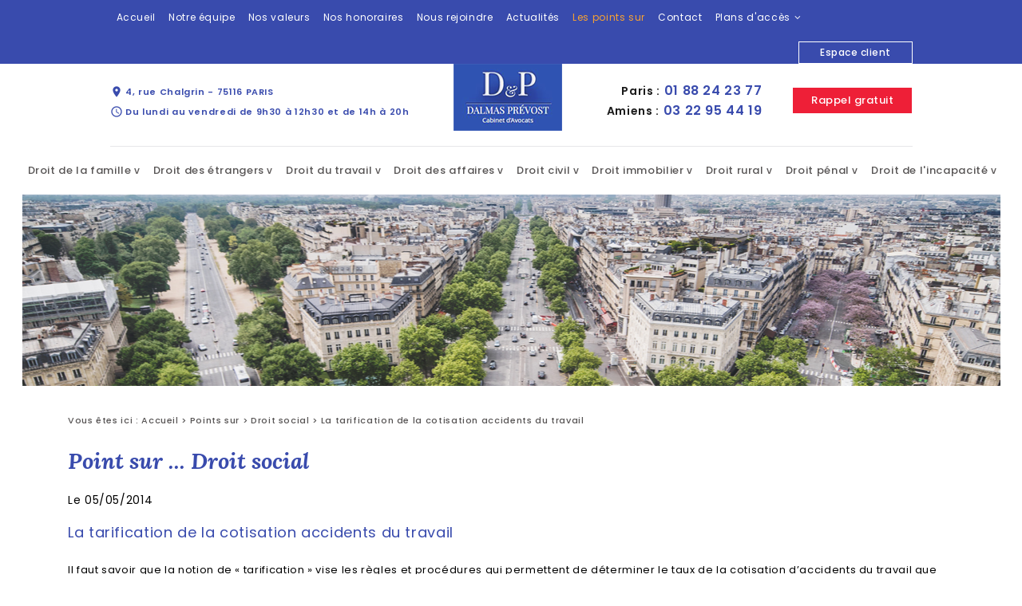

--- FILE ---
content_type: text/html; charset=UTF-8
request_url: https://www.avocat-dalmas-prevost.com/cataloguepoint-sur_cd1_13.html
body_size: 5701
content:
<!DOCTYPE html>
<html>
	<head>
		<meta charset="UTF-8"/>
		<title>La tarification de la cotisation accidents du travail - Cabinet avocat Paris 16, Amiens</title>
<meta name="keywords" content="La tarification de la cotisation accidents du travail" />
<meta name="description" content="La tarification de la cotisation accidents du travail" />
<meta property="og:title" content="La tarification de la cotisation accidents du travail - Cabinet avocat Paris 16, Amiens" />
<meta property="og:type" content="article" />
<meta property="og:url" content="https://www.avocat-dalmas-prevost.com/cataloguepoint-sur_cd1_13.html" />
<meta property="og:site_name" content="avocat-dalmas-prevost.com" />
<meta property="og:description" content="La tarification de la cotisation accidents du travail" />
<link rel="canonical" href="https://www.avocat-dalmas-prevost.com/cataloguepoint-sur_cd1_13.html">
		<meta name="viewport"
      content="initial-scale=1.0, minimum-scale=1.0, maximum-scale=1.0, width=device-width, user-scalable=no">
<link rel="apple-touch-icon" sizes="57x57" href="gifs/icons/apple-icon-57x57.png">
<link rel="apple-touch-icon" sizes="60x60" href="gifs/icons/apple-icon-60x60.png">
<link rel="apple-touch-icon" sizes="72x72" href="gifs/icons/apple-icon-72x72.png">
<link rel="apple-touch-icon" sizes="76x76" href="gifs/icons/apple-icon-76x76.png">
<link rel="apple-touch-icon" sizes="114x114" href="gifs/icons/apple-icon-114x114.png">
<link rel="apple-touch-icon" sizes="120x120" href="gifs/icons/apple-icon-120x120.png">
<link rel="apple-touch-icon" sizes="144x144" href="gifs/icons/apple-icon-144x144.png">
<link rel="apple-touch-icon" sizes="152x152" href="gifs/icons/apple-icon-152x152.png">
<link rel="apple-touch-icon" sizes="180x180" href="gifs/icons/apple-icon-180x180.png">
<link rel="icon" type="image/png" sizes="192x192" href="gifs/icons/android-icon-192x192.png">
<link rel="icon" type="image/png" sizes="32x32" href="gifs/icons/favicon-32x32.png">
<link rel="icon" type="image/png" sizes="96x96" href="gifs/icons/favicon-96x96.png">
<link rel="icon" type="image/png" sizes="16x16" href="gifs/icons/favicon-16x16.png">
<link rel="manifest" href="./manifest.json">
<meta name="msapplication-TileColor" content="#ffffff">
<meta name="msapplication-TileImage" content="gifs/icons/ms-icon-144x144.png">
<meta name="theme-color" content="#ffffff">
<link rel="preload stylesheet" as="style" href="https://fonts.googleapis.com/icon?family=Material+Icons">
<link rel="preload stylesheet" as="style" href="/ressources/css/thickbox.css"/>
<link rel="preload stylesheet" as="style" href="/ressources/20121001/css/fancybox/jquery.fancybox.css" media="screen"/>
<link rel="preload stylesheet" as="style" href="/ressources/v2.0.3/css/styleiecheck.css" media="screen"/>

<link href="https://fonts.googleapis.com/css?family=Poppins:200,200i,300,300i,400,400i,500,500i,600,600i,700,700i,800,800i,900,900i" rel="stylesheet">

<link href="https://fonts.googleapis.com/css?family=Lora:400,400i,700,700i" rel="stylesheet">

<link href="https://fonts.googleapis.com/css?family=PT+Sans:400,400i,700,700i" rel="stylesheet">

<link rel="preload stylesheet" as="style" href="css/style.css" media="screen"/>
<link rel="preload stylesheet" as="style" type="text/css" href="css/slick.css">
<link rel="preload stylesheet" as="style" type="text/css" href="css/slick-theme.css">
<script rel="preload" src="/ressources/20121001/js/jquery.min.js" as="script"></script>


<!------------------------------------------ Style formulaire ------------------------------------------>

<script rel="preload" type="text/javascript" src="/ressources/js/jquery/jquery.ui.1822.js" as="script"></script>
<script rel="preload" type="text/javascript" src="/ressources/js/datepicker/ui.datepicker-fr.js" as="script"></script>
<script rel="preload" type="text/javascript" src="/ressources/js/datepicker/jquery.datepicker.js" as="script"></script>
<script rel="preload" type="text/javascript" src="/ressources/js/jquery.maskedinput.js" as="script"></script>
<script rel="preload" type="text/javascript" src="/ressources/js/formulaire.heures.js" as="script"></script>
<script rel="preload" type="text/javascript" src="/ressources/js/formulaire.js" as="script"></script>
<link href="https://fonts.googleapis.com/css?family=Oswald:200,300,400,500,600,700" rel="stylesheet">
<link href="/ressources/css/formulaire_style.css" rel="preload stylesheet" type="text/css" as="style"/>
<link href="/ressources/css/jquery/jquery.ui.1822.css" rel="preload stylesheet" type="text/css" as="style"/>

<!------------------------------------------------------------->

<!--[if lt IE 9]>
<script rel="preload" src="/ressources/rwd.v1.1/js/respond.min.js" as="script"></script>
<![endif]-->
<!-- Global site tag (gtag.js) - Google Analytics -->
<script async src="https://www.googletagmanager.com/gtag/js?id=UA-51347764-1"></script>
<script>
  window.dataLayer = window.dataLayer || [];
  function gtag(){dataLayer.push(arguments);}
  gtag('js', new Date());

  gtag('config', 'UA-51347764-1');
</script>
	</head>
	<body class="catalogue-detail bis-42">
				<section id="container">
			<header>
    <span class='nav'>Menu</span>
    <section>

        <div class="navbar">
            <div>

                <div class="principale">
                    <div class='top_bar'><ul><li class="firstLi"><a href="/">Accueil</a></li><li class="firstLi"><a href="equipe.php">Notre équipe</a></li><li class="firstLi"><a href="nos-valeurs.php">Nos valeurs</a></li><li class="firstLi"><a href="honoraires.php">Nos honoraires</a></li><li class="firstLi"><a href="rejoindre.php">Nous rejoindre</a></li><li class="firstLi"><a href="actualites_al.html">Actualités</a></li><li class="firstLi"><a class="selected" href="point-sur_cl1.html">Les points sur</a></li><li class="firstLi"><a href="contact.php">Contact</a></li><li class="firstLi sous_menu"><a href="#">Plans d'accès</a><ul class="dropdown"><li class="sousLi"><a href="plan.php">Cabinet principal</a></li><li class="sousLi"><a href="plan2.php">Cabinet secondaire</a></li></ul></ul></div>                </div>

                <p class="client-space">
                    <a href="https://dalmas-prevost.secibonline.fr" target="_blank">
                        Espace client
                    </a>
                </p>

                <div class="clear_both"></div>
            </div>
        </div>

        <div class="bloc-logo">
            <div>
                <div class="col-1">
                    <a href="/" class="logo">
                        <img src="gifs/logo.png" alt="Cabinet d'avocat Amiens - DALMAS PREVOST"/>
                    </a>
                </div>
                <div class="col-2">
                    <a href="https://www.google.com/maps/place/4+Rue+Chalgrin,+75116+Paris,+France/@48.874123,2.289964,14z/data=!4m5!3m4!1s0x47e66fed89406c9d:0x62e000138e1aaa9!8m2!3d48.8741231!4d2.2899639?hl=fr-FR"
                       class="adresse_paris adresse_header" target="_blank">
                        <i class="material-icons">
                            location_on
                        </i>
                        4, rue Chalgrin -
                        75116                        PARIS                    </a>
                    <div></div>
                    <div class="horaires-header">
                        <i class="material-icons">
                            access_time
                        </i>
                        Du lundi au vendredi de 9h30 à 12h30 et de 14h à 20h
                    </div>
                </div>
                <div class="col-3">
                    <div class="contact_header">
                        <div>
                        <span class="label-contact">
                            Paris :
                        </span>
                                                            <a href="tel:+33188242377" class="tel">
                                    01 88 24 23 77                                </a>
                                                        <div></div>
                            <span class="label-contact">
                            Amiens :
                        </span>
                                                            <a href="tel:+33322954419" class="tel">
                                    03 22 95 44 19                                </a>
                                                    </div>

                        <div>
                            <p class="bouton_action bouton_rappel">
                                <a href="rappel-telephonique.php" data-fancybox-type="iframe" rel="lightbox2">
                                    Rappel gratuit
                                </a>
                            </p>
                        </div>

                    </div>
                </div>
            </div>
        </div>

        <div class="principale-mobile">
            <nav class="menu"><ul><li class="firstLi sous_menu"><a href="droit-famille.php">Droit de la famille</a><ul class="dropdown"><li class="sousLi"><a href="avocat-divorce.php">Divorce</a></li><li class="sousLi"><a href="separation-biens.php">Séparations de biens</a></li><li class="sousLi"><a href="droit-filiation.php">Filiation</a></li><li class="sousLi"><a href="droit-succession.php">Successions</a></li><li class="sousLi"><a href="droit-de-la-famille_al9.html">Actualités</a></li></ul><li class="firstLi sous_menu"><a href="droit-etrangers.php">Droit des étrangers</a><ul class="dropdown"><li class="sousLi"><a href="regroupement-familial.php">Regroupement familial</a></li><li class="sousLi"><a href="reconduite-frontiere.php">Reconduite à la frontière</a></li><li class="sousLi"><a href="avocat-sans-papier.php">Décision d'expulsion</a></li><li class="sousLi"><a href="avocat-visa.php">Refus de visa</a></li><li class="sousLi"><a href="droit-des-etrangers_al7.html">Actualités</a></li></ul><li class="firstLi sous_menu"><a href="droit-travail.php">Droit du travail</a><ul class="dropdown"><li class="sousLi"><a href="avocat-demission.php">Démission</a></li><li class="sousLi"><a href="avocat-harcelement.php">Harcèlement moral au travail</a></li><li class="sousLi"><a href="avocat-discrimination.php">Discrimination</a></li><li class="sousLi"><a href="avocat-licenciement.php">Licenciement</a></li><li class="sousLi"><a href="droit-social_al1.html">Actualités</a></li></ul><li class="firstLi sous_menu"><a href="droit-affaires.php">Droit des affaires</a><ul class="dropdown"><li class="sousLi"><a href="avocat-recouvrement.php">Recouvrement des créances</a></li><li class="sousLi"><a href="contentieux-bancaires.php">Contentieux bancaires</a></li><li class="sousLi"><a href="abus-commerciaux.php">Abus commerciaux</a></li><li class="sousLi"><a href="procedures-collectives.php">Procédures collectives</a></li><li class="sousLi"><a href="droit-des-affaires_al3.html">Actualités</a></li></ul><li class="firstLi sous_menu"><a href="droit-civil.php">Droit civil</a><ul class="dropdown"><li class="sousLi"><a href="responsabilite-medicale.php">Responsabilité médicale</a></li><li class="sousLi"><a href="responsabilite-civile.php">Responsabilite civile</a></li><li class="sousLi"><a href="tutelle-curatelle.php">Tutelle et curatelle</a></li><li class="sousLi"><a href="droit-contrats.php">Droit des contrats</a></li><li class="sousLi"><a href="droit-consommation.php">Droit de la consommation</a></li><li class="sousLi"><a href="baux-habitation-paris.php">Cautionnement</a></li><li class="sousLi"><a href="droit-civil-_al4.html">Actualités</a></li></ul><li class="firstLi sous_menu"><a href="droit-immobilier.php">Droit immobilier</a><ul class="dropdown"><li class="sousLi"><a href="baux-commerciaux.php">Baux commerciaux</a></li><li class="sousLi"><a href="contentieux-immobilier-paris.php">Contentieux</a></li><li class="sousLi"><a href="avocat-copropriete.php">Copropriété</a></li><li class="sousLi"><a href="vente-immobiliere.php">Vente immobilière</a></li><li class="sousLi"><a href="droit-immobilier_al5.html">Actualités</a></li></ul><li class="firstLi sous_menu"><a href="droit-rural.php">Droit rural</a><ul class="dropdown"><li class="sousLi"><a href="avocat-bail-rural.php">Délivrer un congé</a></li><li class="sousLi"><a href="paiement-fermages.php">Paiement des fermages</a></li><li class="sousLi"><a href="entretien-parcelles.php">Entretien des parcelles</a></li><li class="sousLi"><a href="renouvellement-bail-rural.php">Renouvellement et cession de bail</a></li><li class="sousLi"><a href="droit-rural_al8.html">Actualités</a></li></ul><li class="firstLi sous_menu"><a href="droit-penal.php">Droit pénal</a><ul class="dropdown"><li class="sousLi"><a href="garde-a-vue.php">Garde à vue</a></li><li class="sousLi"><a href="mise-en-examen.php">Mise en examen</a></li><li class="sousLi"><a href="avocat-contravention.php">Contravention</a></li><li class="sousLi"><a href="avocat-infraction-penale.php">Délit</a></li><li class="sousLi"><a href="avocat-crime-penal.php">Crime</a></li><li class="sousLi"><a href="droit-penal_al6.html">Actualités</a></li></ul><li class="firstLi sous_menu"><a href="droit-incapacite.php">Droit de l'incapacité</a><ul class="dropdown"><li class="sousLi"><a href="maladie-accident.php">Maladie ou accident</a></li><li class="sousLi"><a href="incapacite-travail.php">Incapacité de travail</a></li><li class="sousLi"><a href="droit-de-l-incapacite_al2.html">Actualités</a></li></ul><li class="firstLi hide-menu"><a href="politique-de-confidentialite.php">Politique de confidentialité</a></li></ul></nav>        </div>

        <div class="back-fixed">
            <div>
                <div class="title-back">
                    Cabinet DALMAS-PRÉVOST
                </div>
                <div class="subtitle-back">
                    Avocats à Paris et Amiens
                </div>
            </div>
        </div>

        <div class="sticky">
    <section>
        <div class="navbar">
            <div>

                <div class='top_bar'><ul><li class="firstLi"><a href="/">Accueil</a></li><li class="firstLi"><a href="equipe.php">Notre équipe</a></li><li class="firstLi"><a href="nos-valeurs.php">Nos valeurs</a></li><li class="firstLi"><a href="honoraires.php">Nos honoraires</a></li><li class="firstLi"><a href="rejoindre.php">Nous rejoindre</a></li><li class="firstLi"><a href="actualites_al.html">Actualités</a></li><li class="firstLi"><a class="selected" href="point-sur_cl1.html">Les points sur</a></li><li class="firstLi"><a href="contact.php">Contact</a></li><li class="firstLi sous_menu"><a href="#">Plans d'accès</a><ul class="dropdown"><li class="sousLi"><a href="plan.php">Cabinet principal</a></li><li class="sousLi"><a href="plan2.php">Cabinet secondaire</a></li></ul></ul></div>                <p class="client-space">
                    <a href="https://dalmas-prevost.secibonline.fr" target="_blank">
                        Espace client
                    </a>
                </p>

                <div class="clear_both"></div>
            </div>
        </div>

        <div class="bloc-logo">
            <div>
                <div class="col-1">
                    <a href="/" class="logo">
                        <img src="gifs/logo.png" alt="Cabinet d'avocat Amiens - DALMAS PREVOST"/>
                    </a>
                </div>
                <div class="col-2">
                    <a href="https://www.google.com/maps/place/4+Rue+Chalgrin,+75116+Paris,+France/@48.874123,2.289964,14z/data=!4m5!3m4!1s0x47e66fed89406c9d:0x62e000138e1aaa9!8m2!3d48.8741231!4d2.2899639?hl=fr-FR"
                       class="adresse_paris adresse_header" target="_blank">
                        <i class="material-icons">
                            location_on
                        </i>
                        4, rue Chalgrin -
                        75116                        PARIS                    </a>
                </div>
                <div class="col-3">
                    <div class="contact_header">
                        <div>
                        <span class="label-contact">
                            Paris :
                        </span>
                                                            <a href="tel:+33188242377" class="tel">
                                    01 88 24 23 77                                </a>
                                                        <div></div>
                            <span class="label-contact">
                            Amiens :
                        </span>
                                                            <a href="tel:+33322954419" class="tel">
                                    03 22 95 44 19                                </a>
                                                    </div>

                        <div>
                            <p class="bouton_action bouton_rappel">
                                <a href="rappel-telephonique.php" data-fancybox-type="iframe" rel="lightbox2">
                                    Rappel gratuit
                                </a>
                            </p>
                        </div>

                    </div>
                </div>
            </div>
        </div>
        <nav class="menu"><ul><li class="firstLi sous_menu"><a href="droit-famille.php">Droit de la famille</a><ul class="dropdown"><li class="sousLi"><a href="avocat-divorce.php">Divorce</a></li><li class="sousLi"><a href="separation-biens.php">Séparations de biens</a></li><li class="sousLi"><a href="droit-filiation.php">Filiation</a></li><li class="sousLi"><a href="droit-succession.php">Successions</a></li><li class="sousLi"><a href="droit-de-la-famille_al9.html">Actualités</a></li></ul><li class="firstLi sous_menu"><a href="droit-etrangers.php">Droit des étrangers</a><ul class="dropdown"><li class="sousLi"><a href="regroupement-familial.php">Regroupement familial</a></li><li class="sousLi"><a href="reconduite-frontiere.php">Reconduite à la frontière</a></li><li class="sousLi"><a href="avocat-sans-papier.php">Décision d'expulsion</a></li><li class="sousLi"><a href="avocat-visa.php">Refus de visa</a></li><li class="sousLi"><a href="droit-des-etrangers_al7.html">Actualités</a></li></ul><li class="firstLi sous_menu"><a href="droit-travail.php">Droit du travail</a><ul class="dropdown"><li class="sousLi"><a href="avocat-demission.php">Démission</a></li><li class="sousLi"><a href="avocat-harcelement.php">Harcèlement moral au travail</a></li><li class="sousLi"><a href="avocat-discrimination.php">Discrimination</a></li><li class="sousLi"><a href="avocat-licenciement.php">Licenciement</a></li><li class="sousLi"><a href="droit-social_al1.html">Actualités</a></li></ul><li class="firstLi sous_menu"><a href="droit-affaires.php">Droit des affaires</a><ul class="dropdown"><li class="sousLi"><a href="avocat-recouvrement.php">Recouvrement des créances</a></li><li class="sousLi"><a href="contentieux-bancaires.php">Contentieux bancaires</a></li><li class="sousLi"><a href="abus-commerciaux.php">Abus commerciaux</a></li><li class="sousLi"><a href="procedures-collectives.php">Procédures collectives</a></li><li class="sousLi"><a href="droit-des-affaires_al3.html">Actualités</a></li></ul><li class="firstLi sous_menu"><a href="droit-civil.php">Droit civil</a><ul class="dropdown"><li class="sousLi"><a href="responsabilite-medicale.php">Responsabilité médicale</a></li><li class="sousLi"><a href="responsabilite-civile.php">Responsabilite civile</a></li><li class="sousLi"><a href="tutelle-curatelle.php">Tutelle et curatelle</a></li><li class="sousLi"><a href="droit-contrats.php">Droit des contrats</a></li><li class="sousLi"><a href="droit-consommation.php">Droit de la consommation</a></li><li class="sousLi"><a href="baux-habitation-paris.php">Cautionnement</a></li><li class="sousLi"><a href="droit-civil-_al4.html">Actualités</a></li></ul><li class="firstLi sous_menu"><a href="droit-immobilier.php">Droit immobilier</a><ul class="dropdown"><li class="sousLi"><a href="baux-commerciaux.php">Baux commerciaux</a></li><li class="sousLi"><a href="contentieux-immobilier-paris.php">Contentieux</a></li><li class="sousLi"><a href="avocat-copropriete.php">Copropriété</a></li><li class="sousLi"><a href="vente-immobiliere.php">Vente immobilière</a></li><li class="sousLi"><a href="droit-immobilier_al5.html">Actualités</a></li></ul><li class="firstLi sous_menu"><a href="droit-rural.php">Droit rural</a><ul class="dropdown"><li class="sousLi"><a href="avocat-bail-rural.php">Délivrer un congé</a></li><li class="sousLi"><a href="paiement-fermages.php">Paiement des fermages</a></li><li class="sousLi"><a href="entretien-parcelles.php">Entretien des parcelles</a></li><li class="sousLi"><a href="renouvellement-bail-rural.php">Renouvellement et cession de bail</a></li><li class="sousLi"><a href="droit-rural_al8.html">Actualités</a></li></ul><li class="firstLi sous_menu"><a href="droit-penal.php">Droit pénal</a><ul class="dropdown"><li class="sousLi"><a href="garde-a-vue.php">Garde à vue</a></li><li class="sousLi"><a href="mise-en-examen.php">Mise en examen</a></li><li class="sousLi"><a href="avocat-contravention.php">Contravention</a></li><li class="sousLi"><a href="avocat-infraction-penale.php">Délit</a></li><li class="sousLi"><a href="avocat-crime-penal.php">Crime</a></li><li class="sousLi"><a href="droit-penal_al6.html">Actualités</a></li></ul><li class="firstLi sous_menu"><a href="droit-incapacite.php">Droit de l'incapacité</a><ul class="dropdown"><li class="sousLi"><a href="maladie-accident.php">Maladie ou accident</a></li><li class="sousLi"><a href="incapacite-travail.php">Incapacité de travail</a></li><li class="sousLi"><a href="droit-de-l-incapacite_al2.html">Actualités</a></li></ul><li class="firstLi hide-menu"><a href="politique-de-confidentialite.php">Politique de confidentialité</a></li></ul></nav>    </section>
</div>
    </section>
</header>
			<section class="content">
				<div class="colonne_centre">
					<div id="fil_ariane">Vous êtes ici :  <a href="/">Accueil</a> &gt; <div class="first" itemscope itemtype="http://schema.org/BreadcrumbList"><span itemprop="itemListElement" itemscope itemtype="http://schema.org/ListItem"><a itemprop="item" href="https://www.avocat-dalmas-prevost.com/point-sur_cl1.html">
                              <span itemprop="name">Points sur</span></a><meta itemprop="position" content="1"></span> > <span itemprop="itemListElement" itemscope itemtype="http://schema.org/ListItem"><a itemprop="item" href="https://www.avocat-dalmas-prevost.com/droit-social_cl1.html?categorie1=1">
                              <span itemprop="name">Droit social</span></a><meta itemprop="position" content="2"></span> > <span itemprop="itemListElement" itemscope itemtype="http://schema.org/ListItem"><span class="last"itemprop="name">La tarification de la cotisation accidents du travail</span><meta itemprop="position" content="3"></span></div></div>
<h1>Point sur ... Droit social</h1>
<div id="container_actualite">
	<div id="actualite_detail">
		<p class="date">Le 05/05/2014</p>
		<h2>La tarification de la cotisation accidents du travail</h2>
		
		<div class="images"></div>
		<p><span style="font-size: small;">Il faut savoir que la notion de «&nbsp;tarification&nbsp;» vise les règles et procédures qui permettent de déterminer le taux de la</span><span class="apple-converted-space" style="font-size: small;">&nbsp;</span><span style="font-size: small;">cotisation d’accidents du travail que chaque employeur doit acquitter.</span></p><p><span style="font-size: small;" data-mce-style="font-size: small;">Il existe en France 3&nbsp;modes de tarification:</span></p><ul><li><span style="font-size: small;" data-mce-style="font-size: small;">La tarification collective qui concerne les petites entreprises. L’employeur doit alors appliquer le taux fixé au niveau national et publié au Journal officiel&nbsp;pour la catégorie de risque concernée.</span></li></ul><ul><li><span style="font-size: medium;" data-mce-style="font-size: medium;"><span style="font-size: small;" data-mce-style="font-size: small;">La tarification individuelle au réel qui concerne les grandes entreprises. C’est la sécurité sociale qui</span> <span style="font-size: small;" data-mce-style="font-size: small;">détermine le taux applicable en prenant en compte le coût des accidents du travail et des maladies professionnelles survenues dans l’entreprise.</span></span></li></ul><ul><li><span style="font-size: medium;" data-mce-style="font-size: medium;"><span style="font-size: small;" data-mce-style="font-size: small;">La tarification mixte qui concerne les entreprises de taille intermédiaire. Dans ce cas de figure, la sécurité sociale combine la tarification collective et la tarification individuelle&nbsp;: plus l’entreprise a une taille importante, plus la part de tarification individuelle est importante.&nbsp;</span></span></li></ul><p><span style="font-size: small;" data-mce-style="font-size: small;">Le cabinet Dalmas-Prévost peut faire une étude complète de votre entreprise et vous accompagner, étape par étape, pour optimiser votre taux des accidents du travail / des maladies professionnelles. </span></p><p><span style="font-size: small;" data-mce-style="font-size: small;">Contacter notre cabinet en allant sur le lien :<br><br></span><span style="font-size: large;" data-mce-style="font-size: large;"><em style="font-size: 10px;" data-mce-style="font-size: 10px;"><span style="font-size: medium;" data-mce-style="font-size: medium;"><a href="contact.php" data-mce-href="contact.php"><span style="font-size: small;" data-mce-style="font-size: small;">http://www.avocat-dalmas-prevost.com/contact.php</span><br><span style="font-size: small; color: rgb(0, 0, 0);" data-mce-style="font-size: small; color: #000000;"><br>Notre équipe, composée de juristes spécialisés en droit social, sera à votre service pour vous accompagner sur cette thématique.&nbsp;<br><br></span></a></span></em></span></p><p><span style="font-size: small;" data-mce-style="font-size: small;">N’hésitez pas&nbsp;!</span></p><p><span style="font-size: large;" data-mce-style="font-size: large;"><em style="font-size: 10px;" data-mce-style="font-size: 10px;"><br></em></span></p><p><span>&nbsp;</span></p>
	</div>

    <p class="bouton_action bouton_retour">
        <a href="javascript:history.back()">Revenir à la liste</a>
    </p>

</div>
				</div>
												
				<div class="clear_both"></div>
			</section>
			 

<footer>
	<section>

        <ul>
            <li>
                <a href="/" class="logo">
                    <img src="gifs/logo.png" alt="Cabinet d'avocat Paris 16 - DALMAS PREVOST" />
                </a>
            </li>
            <li>

                <div class="cover-adresse">
                    <div>
                        <div class="label">
                            Paris :
                        </div>
                                                    <div class="footer_infos">
                                <a href="tel:+33188242377" class="tel">
                                    01 88 24 23 77                                </a>
                                <a href="https://www.google.com/maps/place/4+Rue+Chalgrin,+75116+Paris,+France/@48.874123,2.289964,14z/data=!4m5!3m4!1s0x47e66fed89406c9d:0x62e000138e1aaa9!8m2!3d48.8741231!4d2.2899639?hl=fr-FR" class="adresse_paris" target="_blank">
                                    4, rue Chalgrin -
                                    75116                                    PARIS                                </a>
                            </div>
                                                <div class="clear_both"></div>
                    </div>
                    <div>
                        <div class="label">
                            Amiens :
                        </div>
                                                    <div class="footer_infos">
                                <a href="tel:+33322954419" class="tel">
                                    03 22 95 44 19                                </a>
                                <a href="https://www.google.com/maps/place/2+Rue+Cozette,+80000+Amiens,+France/@49.887613,2.295264,14z/data=!4m5!3m4!1s0x47e78443b2aef8e1:0x7997ad0a5e623b2a!8m2!3d49.8876132!4d2.2952635?hl=fr-FR" class="adresse_amiens" target="_blank">
                                    2 rue Cozette -
                                    80000                                    AMIENS                                </a>
                            </div>
                                                <div class="clear_both"></div>
                    </div>
                </div>

            </li>
            <li class="last-item-footer">
                <div class="navigation no_mobile">
                    Plan du site
                </div>
                <div></div>
                <a class="ML_box" href="/ressources/ajax/mentions_legales_box.php" data-fancybox-type="iframe">
                    Mentions légales
                </a>
                <div></div>
                <a class="pconf" href="politique-de-confidentialite.php">
                    Politique de confidentialité
                </a>
            </li>
        </ul>
	</section>
</footer>
<div id="navigation_frame">
	<div class="lien_footer">
		<a href="/" class="logo_footer"></a>
		<ul><li class="firstLi"><a href="/">Accueil</a></li><li class="firstLi"><a href="equipe.php">Notre équipe</a></li><li class="firstLi"><a href="nos-valeurs.php">Nos valeurs</a></li><li class="firstLi"><a href="honoraires.php">Nos honoraires</a></li><li class="firstLi"><a href="rejoindre.php">Nous rejoindre</a></li><li class="firstLi"><a href="actualites_al.html">Actualités</a></li><li class="firstLi"><a class="selected" href="point-sur_cl1.html">Les points sur</a></li><li class="firstLi"><a href="contact.php">Contact</a></li><li class="firstLi"><a href="#">Plans d'accès</a></li><li class="sousLi"><a href="plan.php">Cabinet principal</a></li><li class="sousLi"><a href="plan2.php">Cabinet secondaire</a></li></ul><ul><li class="firstLi"><a href="droit-famille.php">Droit de la famille</a></li><li class="sousLi"><a href="avocat-divorce.php">Divorce</a></li><li class="sousLi"><a href="separation-biens.php">Séparations de biens</a></li><li class="sousLi"><a href="droit-filiation.php">Filiation</a></li><li class="sousLi"><a href="droit-succession.php">Successions</a></li><li class="sousLi"><a href="droit-de-la-famille_al9.html">Actualités</a></li><li class="firstLi"><a href="droit-etrangers.php">Droit des étrangers</a></li><li class="sousLi"><a href="regroupement-familial.php">Regroupement familial</a></li><li class="sousLi"><a href="reconduite-frontiere.php">Reconduite à la frontière</a></li><li class="sousLi"><a href="avocat-sans-papier.php">Décision d'expulsion</a></li><li class="sousLi"><a href="avocat-visa.php">Refus de visa</a></li><li class="sousLi"><a href="droit-des-etrangers_al7.html">Actualités</a></li></ul><ul><li class="firstLi"><a href="droit-travail.php">Droit du travail</a></li><li class="sousLi"><a href="avocat-demission.php">Démission</a></li><li class="sousLi"><a href="avocat-harcelement.php">Harcèlement moral au travail</a></li><li class="sousLi"><a href="avocat-discrimination.php">Discrimination</a></li><li class="sousLi"><a href="avocat-licenciement.php">Licenciement</a></li><li class="sousLi"><a href="droit-social_al1.html">Actualités</a></li></ul><ul><li class="firstLi"><a href="droit-affaires.php">Droit des affaires</a></li><li class="sousLi"><a href="avocat-recouvrement.php">Recouvrement des créances</a></li><li class="sousLi"><a href="contentieux-bancaires.php">Contentieux bancaires</a></li><li class="sousLi"><a href="abus-commerciaux.php">Abus commerciaux</a></li><li class="sousLi"><a href="procedures-collectives.php">Procédures collectives</a></li><li class="sousLi"><a href="droit-des-affaires_al3.html">Actualités</a></li></ul><ul><li class="firstLi"><a href="droit-civil.php">Droit civil</a></li><li class="sousLi"><a href="responsabilite-medicale.php">Responsabilité médicale</a></li><li class="sousLi"><a href="responsabilite-civile.php">Responsabilite civile</a></li><li class="sousLi"><a href="tutelle-curatelle.php">Tutelle et curatelle</a></li><li class="sousLi"><a href="droit-contrats.php">Droit des contrats</a></li><li class="sousLi"><a href="droit-consommation.php">Droit de la consommation</a></li><li class="sousLi"><a href="baux-habitation-paris.php">Cautionnement</a></li><li class="sousLi"><a href="droit-civil-_al4.html">Actualités</a></li></ul><ul><li class="firstLi"><a href="droit-immobilier.php">Droit immobilier</a></li><li class="sousLi"><a href="baux-commerciaux.php">Baux commerciaux</a></li><li class="sousLi"><a href="contentieux-immobilier-paris.php">Contentieux</a></li><li class="sousLi"><a href="avocat-copropriete.php">Copropriété</a></li><li class="sousLi"><a href="vente-immobiliere.php">Vente immobilière</a></li><li class="sousLi"><a href="droit-immobilier_al5.html">Actualités</a></li></ul><ul><li class="firstLi"><a href="droit-rural.php">Droit rural</a></li><li class="sousLi"><a href="avocat-bail-rural.php">Délivrer un congé</a></li><li class="sousLi"><a href="paiement-fermages.php">Paiement des fermages</a></li><li class="sousLi"><a href="entretien-parcelles.php">Entretien des parcelles</a></li><li class="sousLi"><a href="renouvellement-bail-rural.php">Renouvellement et cession de bail</a></li><li class="sousLi"><a href="droit-rural_al8.html">Actualités</a></li></ul><ul><li class="firstLi"><a href="droit-penal.php">Droit pénal</a></li><li class="sousLi"><a href="garde-a-vue.php">Garde à vue</a></li><li class="sousLi"><a href="mise-en-examen.php">Mise en examen</a></li><li class="sousLi"><a href="avocat-contravention.php">Contravention</a></li><li class="sousLi"><a href="avocat-infraction-penale.php">Délit</a></li><li class="sousLi"><a href="avocat-crime-penal.php">Crime</a></li><li class="sousLi"><a href="droit-penal_al6.html">Actualités</a></li></ul><ul><li class="firstLi"><a href="droit-incapacite.php">Droit de l'incapacité</a></li><li class="sousLi"><a href="maladie-accident.php">Maladie ou accident</a></li><li class="sousLi"><a href="incapacite-travail.php">Incapacité de travail</a></li><li class="sousLi"><a href="droit-de-l-incapacite_al2.html">Actualités</a></li></ul><ul><li class="firstLi"><a class="ML_box" data-fancybox-type="iframe" href="/ressources/ajax/mentions_legales_box.php">Mentions légales</a></li><li class="firstLi hide-menu"><a href="politique-de-confidentialite.php">Politique de confidentialité</a></li><li class="firstLi"><a id="NL_box" data-fancybox-type="iframe" href="/ressources/ajax/newsletter_box.php">Inscription à la lettre d'information</a></li></ul>	</div>
	<div class="close"></div>
</div>
<div class="mask"></div>
<div class="black"></div>
<span class="top_site_mobile"></span>
		</section>
		<section id="IEcheck"></section>
		<script rel="preload" src="/ressources/rwd.v1.1/js/outils.js" as="script"></script>
<script rel="preload" src="/ressources/20121001/js/jquery.fancybox.js" as="script"></script>
<script rel="preload" src="/ressources/4.0.1/js/slick.min.js"></script>
<script rel="preload" src="js/scripts.js" as="script"></script>
<link href="/ressources/css/navigateurObsolete.css" rel="preload stylesheet" type="text/css" as="style"/>
<link rel="alternate" type="application/rss+xml" title="Actualités de avocat-dalmas-prevost.com" href="/rss.xml"/><script rel="preload" type="text/javascript" src="/ressources/js/tarteaucitron/tarteaucitron.js" as="script"></script>
<script rel="preload" type="text/javascript" src="/ressources/js/tarteaucitron/tarteaucitron_init.js" as="script"></script>
<script rel="preload" type="text/javascript" src="/ressources/js/navigateurObsolete.js" as="script"></script>
<script rel="preload" type="text/javascript" src="/ressources/js/newsletter.js" as="script"></script>
<script type="text/javascript">
(tarteaucitron.job = tarteaucitron.job || []).push("twitter");
</script>
<script type="text/javascript">
(tarteaucitron.job = tarteaucitron.job || []).push("googlemapssearch");
</script>
<script type="text/javascript">
(tarteaucitron.job = tarteaucitron.job || []).push("facebook");
</script>
<script type="text/javascript">
(tarteaucitron.job = tarteaucitron.job || []).push("youtube");
</script>
<script type="text/javascript">
(tarteaucitron.job = tarteaucitron.job || []).push("gcmadstorage");
</script>
<script type="text/javascript">
(tarteaucitron.job = tarteaucitron.job || []).push("gcmanalyticsstorage");
</script>
<script type="text/javascript">
(tarteaucitron.job = tarteaucitron.job || []).push("gcmpersonalization");
</script>
<script type="text/javascript">
(tarteaucitron.job = tarteaucitron.job || []).push("gcmadsuserdata");
</script>
<script>
//This is the "Offline page" service worker

//Add this below content to your HTML page, or add the js file to your page at the very top to register service worker
if (navigator.serviceWorker.controller) {
  console.log('[PWA Builder] active service worker found, no need to register')
} else {
  //Register the ServiceWorker
  navigator.serviceWorker.register('/pwabuilder-sw.js', {
    scope: './'
  }).then(function(reg) {
    // console.log('Service worker has been registered for scope:'+ reg.scope);
  });
}

</script>	</body>
</html>


--- FILE ---
content_type: text/css
request_url: https://www.avocat-dalmas-prevost.com/css/style.css
body_size: 12660
content:
/*

font-family: 'Lora', serif;
font-family: 'PT Sans', sans-serif;
font-family: 'Poppins', sans-serif;

AXECAKE */

.none {
    display: none !important;
}

.plan-site .no_plan {
    display: none;
}

.topBar .plan, .menu .plan {
    display: none;
}

.galerie.galerie-center {
    display: flex;
    justify-content: center;
    align-items: center;
}

.galerie-center img {
    margin: auto;
}

.clearBoth {
    clear: both;
}

.separator{
    clear: both;
    padding: 25px 0;
}

.sc-content p.maClasse,
.sc-content div.maClasse p {
    padding: 5px;
    color: white;
    background-color: black;
}

.clearfix:after {
    content: ".";
    display: block;
    clear: both;
    visibility: hidden;
    line-height: 0;
    height: 0;
}

html, body, div, span, applet, object, iframe,
h1, h2, h3, h4, h5, h6, p, blockquote, pre, a,
abbr, acronym, address, big, cite, code, del,
dfn, em, img, ins, kbd, q, s, samp, small, strike,
strong, tt, var, b, u, i, center, dl, dt, dd, ol,
ul, li, fieldset, form, label, legend, table, caption,
tbody, tfoot, thead, tr, th, td, article, aside, canvas,
details, embed, figure, figcaption, footer, header, hgroup,
menu, nav, output, ruby, section, summary, time, mark, audio, video {
    margin: 0;
    padding: 0;
    border: 0;
    font-size: 100%;
    vertical-align: baseline;
}

@font-face {
    font-family: 'iconic';
    font-style: normal;
    font-weight: normal;
    src: url('../fonts/iconic.eot?343431');
    src: url('../fonts/iconic.eot?343431#iefix') format('embedded-opentype'),
    url('../fonts/iconic.woff?343431') format('woff'),
    url('../fonts/iconic.ttf?343431') format('truetype'),
    url('../fonts/iconic.svg?343431#iconic') format('svg');
}

article, aside, details, figcaption, figure,
footer, header, hgroup, menu, nav, section {
    display: block;
}

ol, ul {
    list-style: none;
}

blockquote, q {
    quotes: none;
}

blockquote:before,
blockquote:after,
q:before,
q:after {
    content: '';
}

table {
    border-spacing: 0;
    border-collapse: collapse;
}

a, .lienseo {
    text-decoration: none;
}

input[type=submit],
input[type=text],
input[type=button],
input[type=email],
input[type=password],
input[type=tel],
textarea,
select {
    -webkit-appearance: none;
    -moz-appearance: none;
    appearance: none;
    border-radius: 0;
    outline: none;
}

/* FIN RESET */

/* SOCIAL-MEDIA */
.social-media {
    padding: 0;
    width: auto;
}

.social-media li {
    display: inline-block;
    list-style: none;
    margin: 0 1px;
    background: #3b5998;
    border-radius: 6px;
    transition: 0.4s;
    vertical-align: top;
}

.social-media li a {
    display: block;
    text-decoration: none;
    transition: 0.2s;
    height: 25px;
    width: 25px;
    padding: 5px 4px;
}

.social-media li a svg {
    fill: #fff;
    transition: 0.5s;
}

.social-media li.blanc {
    background: #fff;
}

.social-media li.noir {
    background: #000;
}

.social-media li.gris {
    background: #cecece;
}

.social-media li.facebook a svg {
    fill: #fff;
    stroke-width: 100%;
    height: 100%;
    padding: 0;
}

.social-media li.linkedin {
    background: rgba(28, 90, 216, 1.00);

}

.social-media li.youtube {
    background: #FF0000;
}

.social-media li.twitter {
    background: rgba(19, 129, 219, 1.00);
}

.social-media li.google {
    background: #dd4b39;
}

.social-media li.viadeo {
    background: #f07355;
}

.social-media li.pinterest {
    background: #BD081C;
}

.social-media li.instagram {
    background: radial-gradient(circle at 33% 100%, #FED373 4%, #F15245 30%, #D92E7F 62%, #9B36B7 85%, #515ECF);
}

/* HOVER */

.social-media li:hover a {
    background: none !important;
}

.social-media li:hover {
    transform: scale(0.8);
    opacity: 0.5;
}

.social-media li.blanc:hover a svg {
    fill: #fff;
}

.social-media li.noir:hover a svg {
    fill: #000;
}

.social-media li.gris:hover a svg {
    fill: #cecece;
}

/* VIEWPORT CSS3 */
.required {
    color: red;
}

* {
    box-sizing: border-box;
}

@viewport {
    zoom: 1;
}

-webkit-@viewport {
    zoom: 1;
}

-ms-@viewport {
    zoom: 1;
}

-moz-@viewport {
    zoom: 1;
}

-o-@viewport {
    zoom: 1;
}

.clear_both {
    display: block;
    clear: both;
}

.no_mobile {
    display: none;
}

.no_desktop {
    display: block;
}

.imgCenter img,
.imgRight img,
.imgLeft img {
    width: auto;
    height: auto;
}

.imgRight {
    height: auto;
    max-width: 100%;
    position: relative;
    margin: 30px auto;
}

.imgLeft {
    height: auto;
    max-width: 100%;
    position: relative;
    margin: 30px auto;
}

.imgCenter {
    width: auto;
    height: auto;
    display: block;
    max-width: 100%;
    position: relative;
    margin: 30px auto;
}

body {
    color: #000;
    font-size: 100%;
    font-weight: 400;
    line-height: normal;
    position: relative;
    overflow-x: hidden;
    letter-spacing: .04em;
    font-family: 'Poppins', sans-serif;
}

body.fancy-box-body {
    background: #fff;
}

a {
    color: #000;
    outline: none;
}

a:focus {
    outline: none;
}

img {
    max-width: 100%;
}

h1 {
    color: #394bad;
    font-size: 28px;
    font-weight: 700;
    line-height: 24px;
    margin-bottom: 25px;
    font-style: italic;
    letter-spacing:initial;
    font-family: 'Lora', serif;
}
#newsletter_iframe {
	font-size: 0.8em;
}
.index-page h1,
.page-interne h1{
    text-align:center;
}

h1 span{
    display:block;
}

h2{
    color: #394bad;
    font-size: 18px;
    line-height: 1;
    font-weight: 400;
    margin: 20px 0 25px 0;
}

h3 {
    font-size: 16px;
    margin:0 0 15px 0;
    line-height: normal;
}

.index-page h2,
.index-page h3 {
    font-size:22px;
    font-weight:700;
    font-style:italic;
    font-family: 'Lora', serif;
}

#container {
    padding-top: 41px;
    max-width: 480px;
    min-width: 300px;
    overflow: hidden;
    position: relative;
    left: 0;
    -webkit-transition: all 0.3s ease-in-out;
    -moz-transition: all 0.3s ease-in-out;
    -ms-transition: all 0.3s ease-in-out;
    -o-transition: all 0.3s ease-in-out;
    transition: all 0.3s ease-in-out;
}

.sitePusher #container {
    left: 250px;
}

#paquet_telecom_bandeau {
    z-index: 9999;
    position: relative;
    padding: 6px 50px 6px 0 !important;
}

/****************************************************************************** HEADER */

header {
    z-index: 10;
    position: relative;
    margin: auto;
}

header section {
    clear: both;
    padding-top: 10px;
    text-align: center;
}

.sticky {
    display: none;
}

.navbar{

}

.bloc-logo{
    padding:15px 10px;
    position: relative;
}

.col-1{

}

.col-2{
    margin:15px 0;
}

.col-3{

}

p.client-space {
    top: 9px;
    right:10px;
    z-index:3;
    position:fixed;
}

p.client-space a{
    color:#fff;
    font-size:12px;
    font-weight: 500;
    line-height:26px;
    padding: 0 26px;
    transition:.3s;
    letter-spacing: .04em;
    display: inline-block;
    border: 1px solid #fff;
}

p.client-space a:hover{
    color: #000;
    background:#fff;
}

.label-contact {
    font-size:14px;
    color:#1b1b1b;
    font-weight: 600;
    display: inline-block;
}

.back-fixed {
    width: 100%;
    height: 240px;
    display: none;
    margin: auto;
    max-width: 1225px;
    position: relative;
    background-size: cover;
    background-position: center;
    background-image: url("../gifs/inner-slider.jpg");
}

.index-page .back-fixed {
    height: 340px;
    background-image: url("../gifs/imgSlider/slide01_medium.jpg");
}

.back-fixed > div{
    display: none;
}

.index-page .back-fixed > div{
    top:50%;
    left:0;
    right:0;
    color:#fff;
    display: block;
    font-size:22px;
    font-weight:700;
    position:absolute;
    transform: translateY(-50%);
}

.back-fixed .title-back {
    font-weight:700;
    font-style:italic;
    font-family: 'Lora', serif;
}

.back-fixed .subtitle-back {

}

.horaires-header,
a.adresse_paris.adresse_header{
    font-size:11px;
    font-weight:600;
    color:#394bad;
    display: inline-block;
}

a.adresse_paris.adresse_header:hover{
    color:#ee1d37;
}

.horaires-header i,
a.adresse_paris.adresse_header i{
    font-size:16px;
    line-height: 10px;
    display:inline-block;
    vertical-align:middle;
}



.logo {
    display: inline-block;
    position: relative;
    -webkit-transition: all 0.3s ease-in-out;
    -moz-transition: all 0.3s ease-in-out;
    -ms-transition: all 0.3s ease-in-out;
    -o-transition: all 0.3s ease-in-out;
    transition: all 0.3s ease-in-out;
}

.logo:hover {
    opacity: 0.7;
}

.logo img {
    margin: auto;
    display: block;
    width: auto;
    height: auto;
    max-width: 100%;
}

.baseline {
    display: block;
    text-align: center;
}

.baseline span{
    display:block;
}

/* CONTACT HEADER */

.contact_header {
    padding: 0px;
}

.contact_header a {
    text-align: center;
}

.contact_header .tel {
    font-size: 16px;
    font-weight: 600;
    letter-spacing: .04em;
    color: #394bad;
}

.contact_header .tel span {
    font-size: 0.72em;
}

.bouton_action.bouton_rappel{
    text-align:center;
}

.bouton_action.bouton_rappel a{
    font-size: 13px;
    line-height:32px;
    padding: 0 23px;
    letter-spacing: .04em;
    background: #ee1f37;
}

/*************************************************************/

.nav {
    background: #f8a232;
    display: block;
    padding: 5px 10px;
    text-align: left;
    font-size: 1.5em;
    color: #fff;
    position: fixed;
    top: 0;
    right: 0;
    left: 0;
    z-index: 3;
    box-shadow: 0px 3px 10px rgba(0, 0, 0, .75);
}

.nav:before {
    content: "\e079";
    font-family: "iconic";
    font-size: 1.538em;
    vertical-align: sub;
    margin-right: 10px;
}

.menu {
    display: block;
    z-index: 99;
    position: fixed;
    top: 0;
    left: -250px;
    width: 250px;
    height: 100%;
    overflow-y: scroll;
    text-align: left;
    background: #FAFAFA;
    -webkit-overflow-scrolling: touch;
    -webkit-transition: left 0.3s ease-in-out;
    -moz-transition: left 0.3s ease-in-out;
    -ms-transition: left 0.3s ease-in-out;
    -o-transition: left 0.3s ease-in-out;
    transition: left 0.3s ease-in-out;
}

.sitePusher .menu {
    left: 0;
}

header li.hide-menu{
    display:none;
}

.menu li {
    position: relative;
    border-bottom: 1px solid #EBEBEB;
}

.menu li.main span.derouler {
    position: absolute;
    top: 0;
    right: 0;
    padding: 0 18px;
    font: 30px/47px "iconic";
    color: #474747;
}

.menu li.main span.derouler:after {
    content: "\e038";
}

.menu li a {
    display: block;
    padding: 15px;
    font-size: 16px;
    color: #585555;
    font-weight: 500;
    transition: .3s;
}

@media screen and (max-width: 809px) {
    .menu li.sous_menu > a {
        padding-right: 47px;
    }
}

.menu li a.selected,
.menu li a:active,
.menu li:hover > a {
    color: #fff;
    background: #585555;
}

.menu li:hover > span.derouler,
.menu li.selected > span.derouler {
    color: #fff;
}

.menu ul li ul {
    display: block;
    z-index: 2;
    position: fixed;
    top: 0;
    left: -252px;
    width: 252px;
    height: 100%;
    overflow-y: auto;
    background: #FAFAFA;
    -webkit-transition: all 600ms ease-in-out;
    -moz-transition: all 600ms ease-in-out;
    -ms-transition: all 600ms ease-in-out;
    -o-transition: all 600ms ease-in-out;
    transition: all 600ms ease-in-out;
    -webkit-overflow-scrolling: touch;
}

.menu ul li ul.pushed {
    z-index: 3;
    left: 0;
}

.menu.noOver {
    overflow: hidden;
}

.menu ul li ul li {
    width: 203px;
}

.menu ul li ul li.close_menu {
    position: fixed;
    top: 0;
    bottom: 0;
    left: -47px;
    width: 46px;
    height: 100%;
    border-left: 1px solid #EBEBEB;
    background: #FAFAFA;
    -webkit-transition: all 600ms ease-in-out;
    -moz-transition: all 600ms ease-in-out;
    -ms-transition: all 600ms ease-in-out;
    -o-transition: all 600ms ease-in-out;
    transition: all 600ms ease-in-out;
}

.menu ul li ul.pushed li.close_menu {
    z-index: 2;
    left: 203px;
}

.menu ul li ul li.close_menu:after {
    content: "\E037";
    position: absolute;
    top: 50%;
    left: 18px;
    margin-top: -10px;
    font: 25px "iconic";
    color: #474747;
}

/** MASK **/

.mask {
    display: block;
    z-index: -1;
    position: absolute;
    top: 0;
    right: 0;
    bottom: 0;
    left: 0;
    opacity: 0;
    background: rgba(46, 46, 46, 0.7);
    -webkit-transition: opacity 0.3s ease-in-out;
    -moz-transition: opacity 0.3s ease-in-out;
    -ms-transition: opacity 0.3s ease-in-out;
    -o-transition: opacity 0.3s ease-in-out;
    transition: opacity 0.3s ease-in-out;
    filter: progid:DXImageTransform.Microsoft.Alpha(Opacity=0);
}

.sitePusher #container {
    position: fixed;
    width: 100%;
    overflow: visible;
}

.sitePusher .mask {
    z-index: 6000;
    opacity: 1 !important;
    filter: progid:DXImageTransform.Microsoft.Alpha(enabled=false);
}

.sitePusher .mask:after {
    content: "\E077";
    position: absolute;
    top: 10px;
    left: 10px;
    width: 40px;
    height: 40px;
    text-align: center;
    font-family: "iconic";
    font-size: 40px;
    line-height: 40px;
    color: #fff;
}

/* TOP BAR */

.header_topbar {
    display: flex;
    justify-content: center;
    align-items: center;
    padding: 10px 0;
}

.top_bar {
    display: block;
    position: relative;
    width: auto;
    margin: 0;
}

.top_bar ul {
    display: none;
    text-align: right;
}

.top_bar li {
    display: inline-block;
    vertical-align: middle;
    position: relative;
}

.top_bar li a {
    display: block;
    width: auto;
    height: auto;
    padding: 0 8px;
    font-size: 12px;
    color: #fff;
    line-height: 28px;
}

.top_bar li a:hover,
.top_bar li a.selected {
    color: #f8a232;
}

.top_bar li.sous_menu > a:after {
    margin-left: 5px;
    content: '\e040';
    font-family: 'iconic';
    display: inline-block;
}

.top_bar li:hover ul {
    display: block;
}

.top_bar li ul {
    display: none;
    text-align: left;
    position: absolute;
    left: 0;
    top: 100%;
    width: 100%;
    z-index: 1;
    min-width: 170px;
    border-top: 1px solid rgba(255, 255, 255, 0.3);
    background: #394aad;
    box-shadow: 0px 5px 5px rgba(0, 0, 0, .4);
}

.top_bar li ul li {
    display: block;
}

.top_bar li ul li a {
    padding: 8px;
    line-height: 34px;
}

.top_bar li span.derouler {
    display: none;
}

/* SLICK SLIDER */

.slider_slick {
    width: 100%;
    position: relative;
    display: none;
}

.slider_slick .slick .slide_img {
    height: 500px;
    background-size: cover;
    background-repeat: no-repeat;
    background-position: top center;
    position: relative;
}

.slick-slide img {
    margin: 0 auto;
}

.slide_container {
    position: absolute;
    width: 350px;
    background: rgba(0, 0, 0, 0.25);
    z-index: 10;
    color: #fff;
    text-align: left;
    padding: 30px;
    top: 50%;
    left: 0;
    right: 0;
    margin: 0 auto;
    transform: translate(50%, -50%);
    opacity: 0;
    transition: 1s 1s;
}

.slick-active .slide_container {
    transform: translate(0, -50%);
    opacity: 1;
}

.slide_title {
    font-size: 2em;
    font-weight: bold;
}

.slide_bouton a {
    color: #fff;
    border: solid 1px #fff;
    padding: 5px 7px;
    margin: 10px 0 5px 0;
    display: inline-block;
}

.slide_bouton a:hover {
    background: #fff;
    color: #000;
}

.slider_slick .slick {
    z-index: 0;
}

.slider_slick .slick-arrow {
    display: none !important;
}

.slide01.slide_img{
    background-image: url("../gifs/imgSlider/slide01_medium.jpg");
}

.slide02.slide_img{
    background-image: url("../gifs/imgSlider/slide02_medium.jpg");
}

.slide03.slide_img {
    background-image: url("../gifs/imgSlider/slide03_medium.jpg");
}

/**************************************** CONTENT ***************************************/

.content {
    padding: 35px 0 55px 0;
    position: relative;
}

.index-page .content {
    padding: 80px 0 70px;
}

/******************************** COLONNE CENTRE *************************************/

.colonne_centre {
    position: relative;
    padding:0 10px;
}

.col-left-index{

}

.col-right-index{

}

.inner-cover{
    margin:20px auto;
    padding:20px 0;
    position:relative;
    background:#dfe8ff;
}

.inner-cover:before,
.inner-cover:after{
    top:0px;
    content:"";
    width:5000px;
    height: 100%;
    background:#dfe8ff;
    position:absolute;
}

.inner-cover:before{
    left:-5000px;
}

.inner-cover:after{
    right:-5000px;
}

.colonne_centre p {
    font-size: 14px;
    font-weight:400;
    line-height: 24px;
    text-align: left;
    margin-bottom: 20px;
}

.colonne_centre .intro {
    width:100%;
    font-size:14px;
    max-width:730px;
    text-align-last:center;
    margin: 0px auto 40px auto;
}

.colonne_centre ul,
.colonne_centre ol{
    display: block;
    margin: 10px 0 10px 30px;
}

.colonne_centre ul li,
.colonne_centre ol li{
    margin: 0;
    font-size: 14px;
    font-weight: 400;
    line-height: 26px;
}

.colonne_centre ul li{
    list-style: disc;
}

.page-interne .colonne_centre ol{
    list-style: decimal;
}

.colonne_centre a {
    color: #ee1d37;
}

.colonne_centre a:hover {
    color: #303030;
}

.videoWrapper {
    position: relative;

    height: 0;
    padding-top: 25px;
    padding-bottom: 56.25%;
}

.videoWrapper iframe {
    position: absolute;
    top: 0;
    left: 0;
    width: 100%;
    height: 100%;
}

.page-interne .ac-doubleColonne:nth-of-type(1) .ac-colonne img {
    display: none;
}

.page-interne .ac-doubleColonne .ac-colonne img {
    display: block;
    margin: 0 auto;
}

/********** ENCART **********/

.encart {
    width: 100%;
    text-align: center;
}

.encart a {
    display: inline-block;
    width: 30%;
}

.encart a + a {
    margin-top: 0;
    margin-left: 3.8%;
}

/********** FIL ARIANE **********/

#fil_ariane {
    color: #585555;
    font-size: 11px;
    font-weight: 500;
    margin: 0 0 30px 0;
    text-align: center;
}

.bis-42 #fil_ariane,
.colonne_centre.page_contact #fil_ariane{
    text-align:left;
}

.page-404 #fil_ariane {
    display: none;
}

#fil_ariane div {
    display: inline;
}

#fil_ariane strong {
    font-weight: 500;
}

#fil_ariane a {
    color: #585555;
}

#fil_ariane a:hover {
    color: #ee1d37;
}

p.bouton2,
p.bouton_action,
p.bouton_interne {
    margin:auto;
    line-height:normal;
    text-align: center;
}

.colonne_centre p.bouton_action.bouton_center{
    margin: 0 auto 90px auto;
    text-align:center;
}

.colonne_centre p.bouton_action.bouton_center+.separator{
    padding:0
}

p.bouton2 a,
p.bouton_interne a,
p.bouton_action a {
    color: #fff;
    font-size: 13px;
    font-weight: 500;
    transition: .3s;
    line-height: 32px;
    border-radius:0px;
    padding: 0 14px;
    background: #ee1e37;
    display: inline-block;
    vertical-align: middle;
}

.bouton_action.bouton_retour a{
    background: #1b1b1b;
}

p.bouton2 a:hover,
p.bouton_interne a:hover,
p.bouton_action a:hover {
    color: #fff;
    background: #f8a132;
}

.bouton_devis a {
    background: #14967f;
    margin: 0 5px;
}

.bouton_devis a:hover {
    background: #0f7765;
}

p.bouton2 {
    text-align: center;
}

.bouton2 a {
    display: inline-block;
    padding: 12px 22px;
    vertical-align: middle;
    color: #fff !important;
    background: #8c0303;
    width: 80%;
}

.bouton2 a:hover {
    color: #fff !important;
    background: #303030;
}

/********** ENCART ACTU **********/

#encart_actualite {

}

.cover-actu-points {
    color: #fff;
    overflow: hidden;
    position: relative;
    background: #1b1b1b;
}

.cover-actu-points>div{
    margin:auto;
    width:100%;
    padding: 70px 10px;
    max-width:1110px;
    position: relative;
}

.encart_actu {
    width:100%;
    max-width:530px;
    margin:0 auto 40px auto;
}

.title-bloc {
    font-family: 'Lora', serif;
    font-size: 22px;
    font-weight: 700;
    font-style: italic;
    line-height: 1;
    margin-bottom: 27px;
}

.item-actualite,
.cover-points {
    padding: 30px 10px 20px 10px;
    border: 1px solid rgba(255, 255, 255, 0.1);
}

.left-actualite {

}

.actualite_categorie {
    color:#465ee4;
    font-size:14px;
    font-weight:600;
    margin-bottom:7px;
    line-height:1;
}

.date_actualite,
.date-points {
    font-size:14px;
    font-weight:700;
    color:#ffaa3a;
}

.date_actualite i,
.date-points i{
    font-size:16px;
    margin-right:5px;
    display:inline-block;
    vertical-align:middle;
}

.material-icons {

}

.right-actualite {

}

.title-point,
.title-item-actualite a{
    color:#fff;
    font-size:14px;
    font-weight:400;
    line-height:24px;
    display:inline-block;
    margin-bottom: 15px;
}

.title-point:hover,
.title-item-actualite a:hover{
    color:#ee1d37;
}

.lien_encart_actu {

}

.resum-acty,
.resume-point {
    font-size:10px;
    font-weight:400;
    text-align:justify;
    line-height:24px;
    margin-bottom:25px;
}

.learn-more a,
.learn-points a{
    color:#fff;
    font-size:12px;
    font-weight:500;
    display:inline-block;
}

.learn-more a:hover,
.learn-points a:hover{
    color:#ffaa3a;
}

.learn-more a i,
.learn-points a i{
    font-size:14px;
    display:inline-block;
    vertical-align:middle;
}

p.view-all {
    margin-top: 16px;
    text-align: center;
}

p.view-all a{
    color: #fff;
    width: 215px;
    font-size: 13px;
    font-weight: 600;
    transition: .3s;
    line-height: 30px;
    text-align:center;
    letter-spacing: .04em;
    display: inline-block;
    border: 1px solid #fff;
}

p.view-all a:hover{
    color: #1b1b1b;
    background: #fff;
}

.bloc-points {
    margin:auto;
    width:100%;
    max-width:530px;
}

.cover-points {

}

.left-points {

}

.date-points {

}

.right-points {

}

.title-point {

}

.resume-point {

}

.learn-points {

}

/********** RELANCE **********/

#relance {
    display: block;
    padding-top: 40px;
}

#relance .titre-relance{
    font-size: 22px;
    font-weight: 700;
    line-height: 24px;
    margin: 0 0 15px 0;
    color: #394bad;
    font-style: italic;
    font-family: 'Lora', serif;
}

#relance ul{
    margin: auto;
}

#relance ul li{
    margin: auto;
    list-style: none;
}

#relance ul li a {
    color: #1b1b1b;
    display: block;
    font-size: 14px;
    font-weight: 400;
    line-height: 24px;
    vertical-align:middle;
}

#relance ul li a:hover {
    color: #ee1d37;
}

#relance ul li a:before {
    content: '';
    width: 7px;
    height: 7px;
    line-height: 1;
    margin-right: 7px;
    border-radius: 50%;
    background: #ffaa3a;
    display: inline-block;
    vertical-align: middle;
}

/* pagination actu + BDD */

.paginationControl {
    letter-spacing: normal;
    text-align: center;
    padding: 20px 0 0 0;
}

.paginationControl a,
.paginationControl span {
    display: inline-block !important;
    color: #fff;
    width: 33px;
    height: 33px;
    font-weight: 500;
    font-size: 16px;
    line-height: 33px;
    margin: 3px 1px;
    background: #ee1d37;
}

.paginationControl a:hover,
.paginationControl span.selected {
    color: #fff;
    background: #f8a232;
}

.paginationControl span.disabled {
    background: #394bad;
}

.block_contact {
}

.info_contact {
    margin: 20px 0;
    padding: 15px 10px;
    border: 1px solid #dddddd;
    letter-spacing: -0.25em;
    text-align: center;
    border-radius: 0 0 5px 5px;
    box-shadow: inset 0px 0px 4px #2f53b2;
}

.block_contact .info_contact > div > div:before {
    display: block;
    width: 30px;
    width: 100%;
    margin-right: 0;
    font-family: Material Icons;
    font-size: 1.4em;
    line-height: 1;
    vertical-align: middle;
    text-align: center;
    color: #2f53b2;
}

.block_contact .info_contact > div > div.info_mail:before {
    content: '\e0e1';
}

.block_contact .info_contact > div > div.info_tel:before {
    content: '\E0CD';
}

.block_contact .info_contact > div > div.info_adresse:before {
    content: '\E0C8';
}

.block_contact .info_contact > div > div.info_horaire:before {
    content: '\E192';
}

.block_contact .info_contact > div > div.info_rdv:before {
    content: '\E88f';
}

.block_contact .info_contact > div > div.info_bus:before {
    content: '\e530';
}

.block_contact .info_contact > div > div.info_metro:before {
    content: '\e571';
}

.block_contact .info_contact > div > div.info_parking:before {
    content: '\e54f';
}

.block_contact .info_contact > div > div p {
    display: block;
    overflow: hidden;
    vertical-align: middle;
}

.info_contact h2,
.formulaire_contact h2,
.carte h2 {
    margin-top: 0;
    margin-bottom: 20px;
    font-size: 22px;
    font-weight: 400;
    line-height: 1;
    color: #394bad;
}

.info_contact p {
    margin: 0;
    text-align: center;
    font-weight: 600;
}

.info_contact > div {
    clear: both;
    position: relative;
    letter-spacing: normal;
}

.info_contact div + div {
    margin-top: 10px;
    padding-top: 10px;
}

.info_contact div div + div {
    margin: 7px 0 0 0;
    padding-top: 0;
}

.info_contact p em,
.info_contact div a.btn_contact {
    display: block;
    margin-top: 5px;
    font-style: italic;
}

.info_tel p.telephones a {
    color: #000;
    cursor: default;
}

/********** Formulaire **********/

.formulaire_contact {
    padding: 10px;
    border: 1px solid #dddddd;
    letter-spacing: -0.25em;
    background: #f5f5f5;
}

.carte {
    margin-top: 15px;
}

.formulaire_contact .form_left,
.formulaire_contact .form_right,
.formulaire_contact h2,
.carte h2 {
    letter-spacing: normal;
}

.formulaire_contact .form_left {
    clear: both !important;
}

/* styliser la couleur des placeholders dans les inputs */

:placeholder-shown {
    color: #999;
}

::-webkit-input-placeholder {
    color: #999;
}

::-moz-placeholder {
    color: #999;
}

:-ms-input-placeholder {
    color: #999;
}

.cp_ville:after {
    content: ".";
    display: block;
    clear: both;
    visibility: hidden;
    line-height: 0;
    height: 0;
}

.cp_ville p {
    float: left;
    width: 33%;
    clear: none !important;
}

.cp_ville p + p {
    float: right;
    width: 62.958%;
}

/*********************** BDD ************************/

#catalogue_contenu {
    padding: 0 10px;
}

#catalogue_contenu .item-point {
    margin: 7px 0;
}

#catalogue_contenu .cover-points {
    border:1px solid #dadada;
    padding: 20px 10px 30px 10px;
}

#catalogue_contenu .left-points {
    padding:0 0 15px 0;
}

#catalogue_contenu .date-points {

}

#catalogue_contenu .material-icons {

}

#catalogue_contenu .right-points {

}

#catalogue_contenu .title-point {
    color: #000;
    line-height: 22px;
}

#catalogue_contenu .resume-point {
    font-size:10px;
    text-align: left;
}

#catalogue_contenu .learn-points a{
    color:#000
}

#catalogue_contenu .right-points a:hover{
    color:#ee1d37;
}



/*********************** kama ***********************/

.bloc-frame{
    padding: 60px 10px 50px 10px;
    text-align: center;
}

.bloc-frame > div{
    width: 100%;
    margin: auto;
}

.title-frame{
    color: #1b1b1b;
    line-height:1;
    margin-bottom: 24px;
    font-size: 14px;
    font-weight: 500;
}

.title-frame strong{
    font-weight:700;
}

.title-frame,
.bottom-frame{
    width:100%;
    text-align:left;
    margin-left:auto;
    margin-right:auto;
    max-width:1110px;
}

.bottom-frame{
    margin-top:16px;
}

.item-frame{
    color: #fff;
    width: 100%;
    height: 315px;
    padding: 15px;
    transition: .3s;
    margin: 7px 0px;
    overflow: hidden;
    max-width: 340px;
    position: relative;
    display: inline-block;
    vertical-align: middle;
    background-size: cover;
    background-position: center;
    font-size: 18px;
}

.item-frame:before,
.item-frame:after{
    left: 0px;
    z-index: 0;
    content: '';
    width: 100%;
    height: 100%;
    position: absolute;
}

.item-frame:before{
    top: 0px;
    transition: .4s;
    background: linear-gradient(to top, rgba(18, 23, 45, 0.51), rgba(18, 23, 45, 0.25));
}

.item-frame:after{
    top: 100%;
    transition: .5s;
    background: linear-gradient(to top, #cc811e , rgba(204, 129, 30, 0.75));
}

.item-frame:hover:before{
    top:-100%;
}

.item-frame:hover:after{
    top:0px;
}

.item-frame>div{
    z-index: 2;
    width: 100%;
    height: 100%;
    position: relative;
    border: 1px solid rgba(255, 255, 255, 0.25);
}

.item-frame .title-item{
    left: 30px;
    bottom: 15px;
    transition:.4s;
    font-size: 19px;
    font-weight: 400;
    position: absolute;
    font-style: italic;
    font-family: 'Lora', serif;
}

.item-frame:hover .title-item{
    bottom: 35px;
}

.item-frame .title-item strong{
    font-weight:700;
}

.item-frame .title-item:before{
    content: '';
    width: 7px;
    height: 7px;
    line-height: 24px;
    margin-right: 3px;
    border-radius: 50%;
    background: #ffaa3a;
    display: inline-block;
    vertical-align: middle;
}

.item-frame:hover .title-item:before{
    background: #fff;
}

.item-frame .learn-more{
    left: 49px;
    bottom: -40px;
    transition: .5s;
    font-size:12px;
    font-weight:400;
    position: absolute;
}

.item-frame .learn-more i{
    font-size:16px;
    vertical-align:middle;
}

.item-frame:hover .learn-more{
    bottom: 17px;
}

.item-frame .learn-more i{

}

.item-frame.item1{
    background-image: url("../gifs/item01.jpg");
}

.item-frame.item2{
    background-image: url("../gifs/item02.jpg");
}

.item-frame.item3{
    background-image: url("../gifs/item03.jpg");
}

.item-frame.item4{
    background-image: url("../gifs/item04.jpg");
}

.bloc-frame .bottom-frame strong{
    line-height: 24px;
    display: inline-block;
    vertical-align: middle;
}

.bloc-frame .bottom-frame a{
    color:#000;
    display: table;
    transition:.3s;
    line-height: 30px;
    margin: 5px 0 0 20px;
    vertical-align: middle;
}

.bloc-frame .bottom-frame a:hover{
    color:#ffaa3a;
}

.bloc-frame .bottom-frame a:before{
    content: '';
    width: 7px;
    height: 7px;
    line-height: 24px;
    margin-right: 3px;
    border-radius: 50%;
    background: #ffaa3a;
    display: inline-block;
    vertical-align: middle;
}

.bloc-plan {

}

.left-plan > iframe {

}

.right-plan > iframe {

}

.left-plan {
}

.label-plan{
    padding:10px 10px 40px 10px;
}

.label-plan a{
    font-size:14px;
    font-weight:600;
    color:#465ee4;
    display:inline-block;
    vertical-align:middle;
}

.label-plan a:hover{
    color:#ee1d37;
}

.label-plan a i{
    font-size:14px;
}

.adresse_paris {
}

.material-icons {
}

.right-plan {
}

.adresse_amiens {
}
/******************************* FOOTER ******************************/
footer {
    text-align: center;
    background: #2f53b2;
}

footer ul li{
    padding: 15px 10px;
}

footer .cover-adresse{

}

footer .cover-adresse .label{
    color:#f8a232;
    font-size:14px;
    font-weight:600;
}

footer .cover-adresse .footer_infos{

}

footer .cover-adresse .footer_infos a{
    font-size:14px;
    color:#fff;
}

footer a.adresse_paris:hover,
footer a.adresse_amiens:hover{
    color:#f8a232;
}

footer .cover-adresse .footer_infos a.tel{
    font-size:16px;
    font-weight:600
}

.footer_infos {
    text-align: center;
}

.footer_infos .tel {
    display: block;
    cursor: initial;
}

.footer_link {
    display: flex;
    -ms-display: flex;
    align-items: center;
    flex-direction: column;
    justify-content: center;
}

.bouton_footer {
    margin: 5px;
    padding: 10px;
    transition: .5s;
    text-align: center;
    border: solid 1px #616161;
}

.bouton_footer:hover {
    color: #303030;
    border: solid 1px #303030;
}

footer .tel {
    display: inline-block;
}

footer .adresse_footer {
    display: inline-block;
}

footer .ML_box,
footer .pconf{
    color: #f8a232;
    font-size: 14px;
    font-weight: 400;
    line-height: 24px;
    letter-spacing: .04em;
    display: inline-block;
    vertical-align: middle;
}

footer .ML_box:hover,
footer .pconf:hover,
footer .navigation:hover,
footer .adresse_footer:hover{
    color: #349cce;
}

/* top site btn */

.top_site_mobile:after {
    padding: 6px;
    display: block;
    content: "\E030";
}

.top_site_mobile {
    right: 2%;
    bottom: 19%;
    color: #fff;
    z-index: 20;
    display: none;
    position: fixed;
    font-size: 1.7em;
    padding: 10px 7px;
    background: #f8a232;
    font-family: "iconic";
    box-shadow: 0px 0px 3px rgba(0, 0, 0, .75);
}

.rappel_telephonique,
#ami_box_frame,
#newsletter_iframe {
    padding: 0 10px;
}

.rappel_telephonique {
    padding-top: 10px;
}

.rappel_telephonique h1,
#ami_box_frame h1,
#newsletter_iframe h1 {
    margin: 7px 0 0 0;
    padding: 0;
    font-size: 20px;
    text-align: center;
    font-weight: 6;
}

.rappel_telephonique .logo_rappel {
    width: 75%;
    margin: 0 auto;
    text-align: center;
}

.rappel_telephonique form {
    width: 89%;
    max-width: 320px;
    padding-right: 10%;
    margin: 15px auto 0 auto;
}

.rappel_telephonique form:after {
    content: url(../gifs/rappel.png);
    position: absolute;
    right: 12px;
    bottom: -15px;
    -webkit-transform: scale(0.6);
    -moz-transform: scale(0.6);
    -ms-transform: scale(0.6);
    -o-transform: scale(0.6);
    transform: scale(0.4);
    -webkit-transform-origin: 120% 7% 0;
    -moz-transform-origin: 120% 7% 0;
    transform-origin: 120% 7% 0;
    -ms-transform-origin: 120% 7% 0;
    -o-transform-origin: 120% 7% 0;
}

.logo_rappel img {
    max-width: 100%;
    height: 70px;
}

#ami_box_frame img {
    margin: 25px 0;
}

#newsletter_iframe form {
    text-align: right;
}

form.generateur p,
form.generateur div.divGenerateur,
form.generateur div.divGenerateurErreur {
    margin: 0 0 18px !important;
    padding: 0 !important;
    font-size: 1.000em !important;
    position: relative;
}

form.generateur p.erreur input,
form.generateur p.erreur textarea {
    border: 1px solid red;
}

form.generateur label,
form.formulaire label,
#newsletter_iframe div label {
    display: block;
    float: none !important;
    width: 100% !important;
    margin: 0 0 10px !important;
    padding: 0 !important;
    text-align: left !important;
    line-height: normal !important;
    color: #000;
    font-size: 14px;
    font-weight: 500;
}

form.generateur .divGenerateur label.optional {
    display: none;
}

form.generateur .noFloatingLabel {
    color: #000;
}

.formulaire_contact p label span {
    display: inline-block;
    color: red;
}

form.generateur textarea,
form.formulaire textarea {
    height: 120px !important;
    padding-top: 10px !important;
}

form .form_left textarea {
    height: 160px;
}

/* inscription newsletter bouton radio + checkbox */

.formulaire_contact input[type='checkbox'],
.formulaire_contact input[type='radio'] {
    width: auto !important;
    margin-right: 5px;
    vertical-align: text-top;
}

.divGenerateur ul,
.divGenerateur li {
    margin: 0 !important;
    padding: 0 !important;
    list-style: none !important;
}

.divGenerateur label.optional {
    margin-bottom: 8px !important;
}

.divGenerateur li label {
    display: block;
    width: 100%;
}

/* bouton submit */

form.generateur .form_right input#field_3 {
    max-width: 110px;
}

.divGenerateurRequired {
    margin-top: 5px;
    letter-spacing: normal;
}

/* input newsletter */

.news {
    color: #fff;
    position: relative;
    padding: 25px 10px;
    text-align: center;
    background: #394bad;
}

.index-page .news {
    margin: 20px 0 75px 0;
}

.news>div{
    position:relative;
}

.title-news{
    line-height:1;
    font-size:22px;
    font-weight: 400;
    font-style:italic;
    margin-bottom: 10px;
    font-family: 'Lora', serif;
}

.label-news{
    font-size:14px;
    font-weight: 400;
    line-height:1;
    margin-bottom: 35px;
    font-family: 'PT Sans', sans-serif;
}

.news #form_newsletter input#submit_newsletter {
    display: none !important;
}

.news #form_newsletter input[type="text"] {
    width: 100%;
    border: none;
    height: 43px;
    border-radius: 0;
}

.news label {
    float: none !important;
    display: none;
    vertical-align: middle;
}

.news #form_newsletter {
    display: inline-block;
    vertical-align: middle;
    width: calc(100% - 55px);
    max-width: 305px;
}

.news #mess_newsletter {
    display: block;
    text-align: center;
    font-size: 12px;
    position: absolute;
    bottom: -40px;
    left: 0;
    right: 0;
}

.news #mess_newsletter:empty {
    margin-top: 0;
}

#js_submit{
    font-size: 0;
    width: 55px;
    padding: 0;
    height: 43px;
    background-color: #fff;
    background-size: initial;
    background-position: center;
    background-repeat: no-repeat;
    background-image: url("../gifs/arrow_right.png");
}

#js_submit:hover{
    background-color: #f8a232;
}

/* infobulle */

form.generateur p.erreur,
form.generateur div.divGenerateurErreur {
    border: none !important;
}

.divGenerateurErreur {
    display: block;
    clear: both;
}

form.generateur p.erreur label,
form.generateur div.divGenerateurErreur label {
    padding-bottom: 20px !important;
}

form.generateur p.erreur span.erreur,
form.generateur div.divGenerateurErreur span.erreur {
    background: none !important;
    color: #eb3434 !important;
    display: block !important;
    font-family: arial;
    font-size: 12px;
    line-height: 12px;
    font-weight: normal !important;
    margin: 0 !important;
    padding: 0 !important;
    position: absolute;
    top: 20px;
}

div.valide,
div.erreur {
    position: relative;
    margin-bottom: 20px !important;
    padding: 15px !important;
    text-shadow: 1px 1px rgba(0, 0, 0, 0.1);
    letter-spacing: normal;
    color: #fff !important;
}

div.valide {
    border: 1px solid #48b151;
    background: #55c65e !important;
}

div.erreur {
    border: 1px solid #d4323d;
    background: #f3515c !important;
}

div.valide:before {
    content: '\E017';
    display: inline-block;
    font-family: 'iconic';
    font-size: 1.538em;
    vertical-align: middle;
}

div.valide:before,
div.erreur:before{
    top:12px;
    position:relative;
}

div.erreur:before {
    content: '\E806';
    display: inline-block;
    font-family: 'iconic';
    font-size: 1.538em;
    vertical-align: middle;
}

div.valide p,
div.erreur p {
    display: inline-block;
    margin: 0 0 0 15px !important;
    max-width: calc(100% - 40px);
    vertical-align: middle;
}

div.valide p+p,
div.erreur p+p {
    margin: 0 0 0 39px !important;
}

.validation {
    display: none;
}

/* message validation / erreur CONSEILLER A UN AMI */

.errors {
    text-align: right;
    color: red;
}

form.generateur .noFloatingLabel {
    white-space: normal !important;
    height: auto !important;
}

form.generateur p img.ui-datepicker-trigger {
    vertical-align: middle;
}

/***** Style pour TOUS les inputs text submit et button de tous les formulaires du site *****/

input[type=password],
input[type=text],
input[type=tel],
input[type=email],
textarea:not(.mce-textbox),
select {
    width: 100%;
    height: 37px;
    padding: 0;
    outline: none;
    text-indent: 10px;
    background: #f7f7f7;
    border-radius: 0;
    display: inline-block;
    vertical-align: middle;
    border: 1px solid rgba(0, 0, 0, .35);
}

input[type=password]:hover,
input[type=text]:hover,
textarea:not(.mce-textbox):hover {
    background: #fff;
}

input[type=password]:focus,
input[type=text]:focus,
input[type=email]:focus,
input[type=tel]:focus,
textarea:not(.mce-textbox):focus {
    padding: 0 10px;
    color: #555;
    background: #fff;
}

textarea:not(.mce-textbox) {
    text-indent: 0;
    padding: 5px;
    font-size: 1.000em;
    resize: none;
}

input.calendrier,
input.calendrierAvecMenu {
    width: 90%;
}

#ui-datepicker-div {
    letter-spacing: normal;
}

input[type=submit],
input[type=button] {
    display: inline-block !important;
    height: 37px;
    margin: 0;
    padding: 0 10px;
    border: none;
    vertical-align: middle;
    color: #fff;
    background: #ee1d37;
    transition: .3s;
    cursor: pointer;
}

input[type=submit]:hover,
input[type=button]:hover {
    color: #fff;
    background: #303030;
}

.page_contact input[type=submit],
.page_contact input[type=button] {
    display: inline-block !important;
    height: inherit;
    margin: 0;
    padding: 12px 22px;
    border: none;
    vertical-align: middle;
    color: #fff;
    background: #ee1d37;
    cursor: pointer;
}

.page_contact input[type=submit]:hover,
.page_contact input[type=button]:hover {
    color: #fff;
    background: #f8a232;
}

.generateur select {
    text-indent: 5px;
    font-style: normal;
}

.generateur select option {
    padding: 2px 5px;
}

.generateur select option:hover,
.generateur select option:checked {
    -webkit-box-shadow: 0 0 10px 100px #303030 inset;
    -moz-box-shadow: 0 0 10px 100px #303030 inset;
    box-shadow: 0 0 10px 100px #303030 inset;
    cursor: pointer;
}

.select-wrap {
    position: relative;
    background: #eee;
    display: block;
}

.select-wrap:after {
    position: absolute;
    right: 10px;
    top: 0;
    line-height: 35px;
    color: #818181;
    z-index: 1;
    content: '\E029';
    font-family: 'iconic';
    display: inline-block;
    vertical-align: middle;
    font-size: 1.538em;
    -webkit-transition: all 0.3s ease-in-out;
    -moz-transition: all 0.3s ease-in-out;
    -ms-transition: all 0.3s ease-in-out;
    -o-transition: all 0.3s ease-in-out;
    transition: all 0.3s ease-in-out;
}

.select-wrap select {
    background: none;
    position: relative;
    z-index: 2;
}

.select-wrap:hover,
.select-wrap:focus {
    background: #fff;
}

.select-wrap:hover:after {
    color: #1c1c1c;
}

form.generateur p.submit {
    margin: 0 !important;
    text-align: right !important;
}

form.generateur h2{
    border: none;
    padding-top: 0;
    margin-top: 0;
    font-size: 20px;
    font-weight: 500;
}

/***** Style specifique pour certain input / button *****/

/* Display none sur le deuxieme submit de la popup newsletter */

#newsletter_iframe #form_newsletter + #js_submit {
    display: none !important;
}

#newsletter_iframe form {
    overflow: hidden;
    text-align: right;
}

/********************* CONTACT ENCART ************************/

.contact-tel {
    text-align: center;
    padding: 10px;
    margin: 20px auto;
    background-color: #8c0303;
}

.contact-tel p {
    text-align: center;
    color: #fff;
    margin: 0;
}

.contact-tel a {
    color: #fff;
    font-weight: 700;
    font-size: 1.5em;
    position: relative;
}

.contact-tel a:hover {
    color: #fff !important;
}

.contact-tel a:before {
    font-family: 'iconic';
    content: "\e021";
    margin-right: 5px;
}

.page-404 .colonne_centre {
    padding: 10vh 0;
}

.img-404 {
    width: 100%;
}

.title-404 {
    font-size: 5em;
    color: #e94e1b;
    font-weight: bold;
    padding: 5vh 0 0;
    text-align: center;
}

.right-404 {
    width: 90%;
    padding: 20px;
    color: #5c5c5c;
    margin: 0 auto;
}

.right-404 h2 {
    color: #303030;
}

.bouton-404 {
    text-align: center;
    margin: 5vh 0;
}

.bouton-404 a {
    color: white;
    background: #303030;
    padding: 10px 15px;
    border-radius: 25px;
    box-shadow: 0 0 5px #303030;
    transition: .3s;
    text-align: center;
    margin: 5vh 0;
}

.bouton-404 a:hover {
    color: #f1f1f1;
    background: #b72f00;
    box-shadow: 0 0 5px #b72f00;
}

.plan-site .colonne_centre li {
    list-style: none;
}

.plan-site .firstLi {
    font-weight: bold;
    margin-top: 10px;
}

.plan-site .sousLi {
    margin-left: 20px;
}

.plan-site .sousSousLi {
    margin-left: 30px;
}

@media screen and (max-width: 450px) {

    p.bouton_action {
        margin-top: 5px;
        margin-bottom: 5px;
    }

    .bouton_action a {
        /* padding: 13px 39px; */
    }

    .page_contact form.generateur p.submit {
        text-align: center !important;
        margin-top: 5px;
        margin-bottom: 5px;
    }

    .page_contact input[type=submit],
    .page_contact input[type=button] {
        padding: 13px 39px;
    }
}

@media screen and (min-width: 400px) {

    #newsletter_iframe #form_newsletter input[type="text"] {
        float: left !important;
        width: 73% !important;
    }

    #newsletter_iframe #form_newsletter input[type="submit"] {
        float: left !important;
        width: 25% !important;
        margin-bottom: 30px;
    }
}

@media screen and (max-width: 479px) and (min-width: 320px) {
    p.bouton2 a,
    p.bouton_interne a,
    p.bouton_action a{
        width: 100%;
        max-width: 90%;
        text-align: center;
    }

    #formulaire_1 p.submit {
        text-align: center !important;
    }

    #formulaire_1 p.submit input {
        width: 90%;
        display: block;
        margin: auto;
    }

    .btn-group p a {
        width: 90%;
        text-align: center;
        max-width: initial;
    }

}

@media screen and (min-width: 480px) {

    #container {
        max-width: none;
        min-width: 480px;
    }

    p.bouton_action {
        text-align: center;
    }

    .bouton_action a,
    .bouton2 a,
    .bouton_interne a {
        width: auto;
    }

    /******************************************* HEADER ************************************/
    .contact_header>div{
        display:inline-block;
        vertical-align:middle;
        text-align:right;
    }

    .contact_header>div+div{
        margin-left:28px;
    }

    .info_tel p.telephones a,
    .contact_header a.tel,
    footer a.tel{
        cursor: default;
        outline: none;
        -webkit-tap-highlight-color: rgba(255, 255, 255, 0);
    }

    .slider_slick {
        height: auto;
    }

    .formulaire_contact {
        padding: 0;
        border: none;
        background: none;
    }

    form.generateur .form_left,
    form.generateur .form_right {
        width: 48.9%;
        padding: 20px;
        margin: 20px 0;
        display: inline-block;
        border: 1px solid rgba(0, 0, 0, .35);
    }

    form.generateur .form_left {
        float: right;
    }

    /* ville + code postal */
    .cp_ville p {
        width: 40.4%;
    }

    .cp_ville p + p {
        width: 57.6%;
    }

    .rappel_telephonique form {
        padding-right: 20px;
    }

    /********************** CONTACT ENCART ***********************/
    .contact-tel {
        display: none;
    }

    .footer_link {
        flex-direction: row;
    }

    footer .cover-adresse .label{
        display:inline-block;
    }

    footer .cover-adresse .footer_infos{
        display:inline-block;
    }

    footer .cover-adresse .footer_infos a{
        display:inline-block;
        vertical-align:middle;
    }

    footer .cover-adresse .footer_infos a.tel{
        margin-right:40px;
    }
}

@media screen and (min-width: 600px) {


    .imgRight {
        float: right;
        max-width: 50%;
        margin: 0 0 20px 20px;
    }

    .imgLeft {
        float: left;
        max-width: 50%;
        margin: 0 20px 20px 0;
    }


    p.bouton,
    p.bouton_action,
    p.bouton_interne{
        text-align: right;
    }

    /**********************************************/
    .back-fixed {
        display: block;
    }

    .slider_slick {
        display: block;
    }

    .header_topbar {
        justify-content: space-between;
    }

    .logo {

    }

    /* CONTACT HEADER */
    .contact_header{
        text-align:center;
    }

    .contact_header > p{
        vertical-align:middle;
        display:inline-block;
    }

    .contact_header a.tel {
        margin-right: 6px;
    }

    .block_contact {
        display: block;
    }

    .ac-doubleLeft,
    .ac-doubleRight,
    .ac-colonne {
        width: 50%;
        float: left;
        padding: 0 15px;
        text-align: justify;
    }

    .info_contact > div {
        display: inline-block;
        position: relative;
        width: 31.914945%;
        padding: 0 0 0 15px;
        vertical-align: top;
    }

    .info_contact div + div {
        margin: 0 0 0 1.75%;
        padding: 0;
    }

    /* ville + code postal */
    .cp_ville p {
        width: 37%;
    }

    .cp_ville p + p {
        float: right;
        width: 57.958%;
    }

    .slider_slick .slick-arrow {
        display: block !important;
    }

    .page-interne .ac-doubleColonne:nth-of-type(1) .ac-colonne img {
        display: block;
    }

    /********** RELANCE **********/
    #relance ul li {
        display: inline-block;
    }

    #relance ul li+li{
        margin:0 0 0 20px
    }

    /*****************************/

    #catalogue_contenu .item-point{
        width: 49%;
        margin: 10px 0;
        max-width: 525px;
        display:inline-block;
        vertical-align:top;
    }

    #catalogue_contenu .item-point:nth-child(even){
        margin:10px 0 10px 1%
    }
}

@media screen and (min-width: 768px) {

    .bloc-logo>div{
        display: flex;
        display: -moz-box;
        align-items: center;
        display: -webkit-box;
        display: -ms-flexbox;
        display: -webkit-flex;
        -moz-box-align: center;
        -ms-flex-align: center;
        -webkit-box-align: center;
        -webkit-align-items: center;
        justify-content: space-between;
    }

    .bloc-logo .col-1{
        order: 2;
        width:50%;
    }

    .bloc-logo .col-2{
        order:1;
    }

    .bloc-logo .col-3{
        order:3;
        width:50%;
    }

    .col-left-index{
        width: 50%;
        float: left;
        padding: 0 20px 0 0;
    }

    .col-right-index{
        width: 50%;
        float: right;
        padding: 0 0 0 20px;
    }

    #relance .titre-relance{
        margin: 0;
        display: inline-block;
        vertical-align: middle;
    }

    #relance ul{
        margin: 0 0 0 20px;
        display: inline-block;
        vertical-align: middle;
    }

    .bloc-frame .bottom-frame a{
        display:inline-block;
        margin:0 0 0 30px
    }

    .news{
        overflow:hidden;
        text-align:left;
        padding: 68px 10px 78px 10px;
    }

    .news:after{
        right: 65px;
        bottom: -35px;
        line-height:1;
        content:"NEWS";
        font-size:84px;
        font-weight:900;
        position:absolute;
        color:rgba(255, 255, 255, .04);
    }

    .news>div{
        width:100%;
        margin:auto;
        max-width:1110px;
    }

    .news #mess_newsletter{
        right:auto;
    }

    .cover-actu-points:before{
        left:45px;
        right:0;
        bottom:-38px;
        margin:auto;
        line-height:1;
        content:"ACTU";
        font-size:89px;
        font-weight:900;
        position:absolute;
        max-width:1180px;
        color: rgba(255, 255, 255, .02);
    }

    .encart_actu{
        width:49%;
        float:left;
        margin-right:1%;
        margin-bottom: 0;
    }

    .bloc-points{
        float:right;
        width:49%;
    }

    .left-plan {
        width: 50%;
        float:left;
    }

    .right-plan {
        width: 50%;
        float:right;
    }

    footer ul li+li{
        display:inline-block;
        vertical-align:middle;
    }
}

@media screen and (min-width: 960px) {



    footer ul{
        display: flex;
        display: -moz-box;
        align-items: center;
        display: -webkit-box;
        display: -ms-flexbox;
        display: -webkit-flex;
        -moz-box-align: center;
        -ms-flex-align: center;
        -webkit-box-align: center;
        -webkit-align-items: center;
        justify-content: space-between;
    }

    footer ul li{
        padding: 0;
        text-align:left;
    }

    footer ul li+li{
        margin:auto;
        display:block;
    }

    .last-item-footer{
        text-align: left;
        padding-left: 20px;
    }

    footer .cover-adresse{
        margin-left:20px;
    }

    footer .cover-adresse>div+div{
        margin-top:4px;
    }

    footer .cover-adresse .footer_infos .adresse_paris{
        margin-left: 93px;
    }

    footer .cover-adresse .footer_infos a.adresse_amiens{
        margin-left: 70px;
    }


    #navigation_frame {
        width: 940px;
        margin-left: -470px;
    }

    .lien_footer {
        border-spacing: 15px;
    }
}

@media screen and (min-width: 1024px) {
    body {
        font-size: 16px;
    }

    #fil_ariane {
        margin: 0 0 30px 0;
        text-align: center;
    }

    .slide_container {
        left: 20%;
        right: auto;
        margin: 0;
    }

    .no_mobile {
        display: inline-block;
    }

    /*************************************** HEADER **********************************/
    header section {
        margin: auto;
        padding: 0;
    }

    .header_centrage{
        width: 90%;
        margin: 0 auto;
    }

    .footer_logo {
        margin: 0;
    }

    .footer_link {
        flex-direction: column;
    }

    .bouton_footer {
        width: 100%;
    }

    .nav {
        display: none;
    }

    .navbar{
        position: relative;
        background:#394bad;
    }

    .navbar>div{
        width:100%;
        margin:auto;
        max-width:1005px;
    }

    .navbar .top_bar,
    .navbar .principale{
        float:left;
        padding: 4px 0;
    }

    p.client-space{
        position:relative;
        float:right;
        top: auto;
        right: auto;
        margin: 8px 0 0;
    }

    .bloc-logo{
        padding: 0;
    }

    .bloc-logo>div{
        width: 100%;
        margin: auto;
        padding-bottom: 12px;
        max-width: 1005px;
        border-bottom: 1px solid #e7e7ea;
    }

    .bloc-logo .col-1{
        width:initial;
    }

    .bloc-logo .col-2{
        order:1;
        text-align:left;
    }

    .bloc-logo .col-3{
        width:auto;
    }

    .index-page .back-fixed {
        height: 440px;
        background-image: url("../gifs/imgSlider/slide01_big.jpg");
    }

    /************************************************************************************/


    .sticky {
        top: -110%;
        z-index: 10;
        width: 100%;
        display: block;
        position: fixed;
        transition: 0.7s;
        background: #fff;
        box-shadow:0px 0px 10px rgba(24, 34, 93, .5);
    }

    .sticky .navbar{
        padding:0 0 7px 0
    }

    .sticky .bloc-logo>div{
        padding-bottom:0;
    }

    .sticky .menu ul li a {
        line-height: 54px;
    }

    .sticky.scroll {
        top: 0!important;
    }

    .sticky .menu .topBar {
        display: none;
    }

    /**************************************** Menu ***************************************/
    .top_bar ul {
        display: block;
    }

    .menu {
        z-index: 3;
        clear: both;
        left: auto;
        width: 100%;
        height: auto;
        margin: 0 auto;
        overflow-y: visible;
        -webkit-transition: none;
        -moz-transition: none;
        -ms-transition: none;
        -o-transition: none;
        transition: none;
        position: relative;
        background: #fff;
    }

    .menu ul {
        text-align: center;
    }

    .menu>ul{
        width:100%;
        margin:auto;
        display: flex;
        max-width:1225px;
        display: -moz-box;
        align-items: center;
        display: -webkit-box;
        display: -ms-flexbox;
        display: -webkit-flex;
        -moz-box-align: center;
        -ms-flex-align: center;
        -webkit-box-align: center;
        -webkit-align-items: center;
        justify-content: space-between;
    }

    .menu>ul>li>a{
        text-align:left;
        line-height: 20px;
        padding: 10px 17px 10px 5px;
    }

    .menu li a {
        position: relative;
        font-size: 13px;
        padding: 0 20px;
        line-height: 40px;
    }

    /****** SI MENU HORIZONTAL ******/
    .menu li {
        display: inline-block;
        position: static;
        border-bottom: none;
        text-align: left;
    }

    .menu li.sous_menu > a:after {
        content: 'v';
        font-size:12px;
        right: 4px;
        top: 50%;
        transform: translateY(-50%);
        display: inline-block;
        position: absolute;
    }

    .menu li.main span.derouler {
        display: none;
    }

    .menu ul li.sous_menu .dropdown {
        position: absolute;
        top: auto;
        right: 0;
        left: 0;
        width: 100%;
        height: auto;
        margin: 0;
        padding: 0;
        display: none;
        overflow:hidden;
        transition: .4s;
        border-top: 1px solid #ccc;
        background: #e7e7ea;
        box-shadow: 0px 7px 7px rgba(0, 0, 0, 0.3);
    }

    .menu ul li.sous_menu:hover > ul {
        display:block;
    }

    /****** FIN MENU HORIZONTAL *****/
    /**** SI MENU VERTICAL ****/
    /*.menu li {
        display: block;
        position: relative;
        border-bottom: none;
        text-align: left;
    }

    .menu li.main span.derouler {
        display: block;
        cursor: pointer;
    }

    .menu li.main span.derouler:after {
        content: '\e040';
    }

    .menu ul li.sous_menu.openSous span.derouler:after {
        content: '\e039';
    }

    .menu ul li.sous_menu.selected .derouler {
        display: none;
    }

    .menu ul li.sous_menu .dropdown {
        display: none;
        position: relative;
        top: auto;
        right: 0;
        left: 0;
        -webkit-box-sizing: border-box;
        -moz-box-sizing: border-box;
        box-sizing: border-box;
        width: 100%;
        height: auto;
        margin: 0;
        padding: 10px 0;
        background: #dadada;
    }

    .menu ul li.sous_menu.openSous .dropdown,
    .menu ul li.sous_menu.selected .dropdown {
        display: block;
    }*/
    /****** FIN MENU VERTICAL *****/
    .menu ul li ul {
        -webkit-transition: none;
        -moz-transition: none;
        -ms-transition: none;
        -o-transition: none;
        transition: none;
    }

    .menu ul li ul li.close_menu:after {
        display: none;
    }

    .menu ul li ul li {
        display: inline-block;
        width: auto;
        background: none !important;
        vertical-align: top;
    }

    .menu ul li ul li + li {
        border: none;
    }

    .menu ul li ul li.close_menu {
        display: none;
    }

    .menu li.sous_menu ul li a {
        text-align: left;
        font-size: 12px;
    }

    .menu ul li.sous_menu .dropdown li ul {
        display: block;
        position: relative;
        top: 0;
        right: 0;
        left: 0;
        text-align: left;
    }

    .menu ul li ul li ul li {
        display: block;
        margin-left: 12px;
    }

    .menu li.sous_menu ul li ul li a {
        padding: 2px 5px 2px 12px;
        border-bottom: none;
    }

    .menu li.sous_menu ul li ul li a:hover,
    .menu li.sous_menu ul li ul li a.selected {
        color: #000;
    }

    /*********************************** SLIDER BIG ************************************/
    .slide01.slide_img{
        background-image: url("../gifs/imgSlider/slide01_big.jpg");
    }

    .slide02.slide_img{
        background-image: url("../gifs/imgSlider/slide02_big.jpg");
    }

    .slide03.slide_img {
        background-image: url("../gifs/imgSlider/slide03_big.jpg");
    }


    .clear_both.no_mobile {
        display: block;
    }

    .no_desktop {
        display: none !important;
    }

    #container {
        padding-top: 0;
        max-width: none;
        min-width: 810px;
        left: inherit;
        -webkit-transition: none;
        -moz-transition: none;
        -ms-transition: none;
        -o-transition: none;
        transition: none;
    }

    /******************************************** CONTENT ***********************************/
    .content {
        z-index: 1;
        margin: auto;
    }

    /******************************** COLONNE GAUCHE ********************************/
    .colonne_gauche {
    }
    /******************************** COLONNE CENTRE ********************************/
    .colonne_centre {
        padding: 0;
        margin: 0 auto;
        display: block;
        max-width: 1110px;
        position: relative;
    }

    .col-left-index{
        padding: 0 50px 0 0;
    }

    .col-right-index{
        padding: 0 0 0 50px;
    }

    #relance ul li+li {
        margin: 0 0 0 40px;
    }

    /************************************** kama ***************************************/
    .item-actualite>div,
    .cover-points{
        display:flex;
        align-items:center;
    }

    .item-actualite,
    .cover-points{
        padding:30px 0 25px 0;
    }

    .item-actualite .left-actualite,
    .cover-points .left-points{
        width:215px;
        text-align:left;
        padding: 0 0 0 40px;
    }

    .item-actualite .right-actualite,
    .cover-points .right-points{
        padding-right:30px;
        width:calc(100% - 215px);
    }

    p.view-all{
        text-align:right;
    }

    .label-plan{
        padding:10px 10px 40px 100px;
    }

    .bloc-plan .right-plan .label-plan{
        padding:10px 10px 40px 40px;
    }


    /************************************** FOOTER **************************************/
    footer {
        padding: 42px 0px;
    }

    footer section {
        width: 100%;
        margin: auto;
        max-width: 1110px;
    }

    .top_site_mobile {
        display: none !important;
    }

    .navigation {
        cursor: pointer;
        color: #f8a232;
        font-size: 14px;
        font-weight: 400;
        line-height: 24px;
        letter-spacing: .04em;
        display: inline-block;
        vertical-align: middle;
    }

    /* footer box */
    .black {
        display: none;
        z-index: 10;
        position: fixed;
        top: 0;
        left: 0;
        width: 100%;
        height: 100%;
        background: url(../gifs/black.png) repeat;
    }

    .close {
        display: block;
        position: absolute;
        top: -10px;
        right: -10px;
        width: 28px;
        height: 29px;
        background: url(../gifs/close.png) no-repeat;
        cursor: pointer;
    }

    #navigation_frame {
        display: none;
        z-index: 70;
        position: fixed;
        top: 50%;
        left: 50%;
        width: 1010px;
        padding: 10px;
        background: #fff;
        border-radius: 4px;
        margin-left: -505px;
        transform: translateY(-50%);
        box-shadow: 0px 0px 20px rgba(0, 0, 0, .33);
    }

    #navigation_frame a {
        color: #000;
    }

    #navigation_frame li a {
        color: #000;
        display:block;
        font-weight:500;
        font-size: 13px;
        line-height: 25px;
        letter-spacing: normal;
    }

    #navigation_frame ul li a:hover {
        color:#ee1d37;
    }

    .lien_footer {
        width: 100%;
        display: table;
        margin:auto;
        border-spacing: 5px;
    }

    /* logo footer */
    #navigation_frame ul {
        padding: 7px 15px;
        border-top: 1px solid #555;
    }

    #navigation_frame ul:first-of-type li.firstLi{
        width:19%;
        text-align:left;
        display:inline-block;
    }

    #navigation_frame ul:last-of-type li.firstLi{
        width:32%;
        text-align:left;
        display:inline-block;
    }

    #navigation_frame ul:first-of-type li.firstLi a{
        font-size:13px;
        font-weight:500;
    }

    #navigation_frame ul li.firstLi a{
        font-size:16px;
        font-weight:600;
    }

    #navigation_frame ul li.sousLi {
        display:inline-block;
    }

    #navigation_frame ul li.sousLi+li.sousLi{
        margin-left:17px;
    }

    a.logo_footer {
        width: 135px;
        display: table;
        margin: auto;
        background-position: center;
        background-repeat: no-repeat;
        background-image:url(../gifs/logo.png);
    }

    a.logo_footer:hover {
        opacity: 0.7;
    }

    .page-404 .colonne_centre {
        display: flex;
        -ms-display: flex;
        justify-content: center;
        align-items: center;
    }

    .img-404, .right-404 {
        display: inline-block;
    }

    .img-404 {
        transform: translate(0px, -100px);
        position: relative;
        width: 45%;
    }

    .right-404 {
        width: 55%;
    }

    .title-404 {
        font-size: 15em;
        text-align: right;
    }

    .bouton-404 {
        text-align: left;
    }
}

@media screen and (min-width: 1180px) {



    .menu>ul>li>a{
        line-height:60px;
        padding:0 15px 0 7px;
    }

    .menu li a{
        padding:0 4px;
    }

    #catalogue_contenu .item-point{
        margin:0 0 55px 0;
    }

    #catalogue_contenu .item-point:nth-child(even){
        margin:0 0 55px 35px;
    }

    #catalogue_contenu .cover-points{
        display:flex;
        align-items: center;
        padding: 30px 0 25px 0;
    }

    #catalogue_contenu .left-points{
        width:215px;
        padding:0 25px;
        box-sizing:border-box;
    }

    #catalogue_contenu .right-points{
        padding: 0 30px 0 0;
        width:calc(100% - 225px)
    }

    .item-frame{
        width:24%;
        float:left;
        margin: auto;
        max-width:none;
    }

    .item-frame+.item-frame{
        margin:0 0 0 1%;
    }
}

@media screen and (min-width: 1280px) {

    .menu li a{
        padding:0 10px;
        line-height:60px
    }

    .menu li ul li a{
        line-height: 54px;
    }

    .item-frame .title-item {
        left: 20px;
    }

}

@media screen and (min-width: 1440px) {


    .index-page .back-fixed {
        background-image: url("../gifs/imgSlider/slide01_xl.jpg");
    }

    .item-frame .title-item {
        left: 30px;
    }

}

--- FILE ---
content_type: application/javascript
request_url: https://www.avocat-dalmas-prevost.com/ressources/js/formulaire.heures.js
body_size: -25
content:
$(document).ready(function() {
	$("input.heures").mask('99h99');
});

--- FILE ---
content_type: application/javascript
request_url: https://www.avocat-dalmas-prevost.com/js/scripts.js
body_size: 2341
content:
var menu = false;
var menuCliqued = false;
var taille_ecran = $(window).width();
var isTouchEnable = 'ontouchstart' in document.documentElement;
var taille_changement = 1024; // Modifier ici la dimension pour le passege du menu mobile au desktop


$(document).ready(function () {

    $('#paquet_telecom_bandeau').prependTo($('#container'));

    // Affiche sticky menu

    var heightheader = $("header .menu").offset().top + 66;
    var heightSticky = $(".sticky").height();
    $(window).scroll(function (e) {
        if ($(window).scrollTop() > heightheader - heightSticky) {
            if (!isMobile.any()) {
                $('.sticky').addClass('scroll');
                //$('header .slider').css('margin-top', tailleMenu + tailleBloc - 20);
            }
        } else {
            if (!$('#container').hasClass('pushed')) {
                $('.sticky').removeClass('scroll');
                //$('header .slider').css('margin-top', auto);
            }
        }
    })


    // Création du span autour du <select> pour la stylisation de la balise
    $('form select').wrap('<span class="select-wrap">');

    // Bloquer le lien pour le numero de telephone
    $('.contact_header .tel,footer .tel, .info_tel p.telephones a').click(function () {
        if ($(window).width() < 670 && isMobile.any()) {
            return true;
        } else {
            return false;
        }
    });

    if (!isMobile.any() || ($(window).width() > 600 && isMobile.any()) || $('body').hasClass('contact-page')) {
        $('<div id="map"></div>').insertAfter('.submit');
    }

    if ($(window).width() > 600) {
        $('.adresse_paris').attr('href', 'plan.php').attr('target', '_self');
        $('.adresse_amiens').attr('href', 'plan2.php').attr('target', '_self');
        //Ne pas oublier de changer plan.php si l'url est différente
    }

    // SCROLL AUTOMATIQUE EN MOBILE, CONTACT ET PLAN D'ACCES
    if ((isMobile.any() && $('.index-page').length < 1) || $('.scroll-page, .page_contact').length > 0) {
        setTimeout(function () {
            if (taille_ecran < taille_changement) {
                heightNav = $('span.nav').outerHeight();
                $('html, body').animate({scrollTop: $('.colonne_centre').offset().top - heightNav}, 300);
            } else {
                $('html, body').animate({scrollTop: $('.colonne_centre').offset().top - heightSticky - 10}, 300);
            }
        }, 100);
    }

    if (taille_ecran >= 480) {
        var left = $('form .form_left').outerHeight();
        var right = $('form .form_right').outerHeight();
        if (right > left) {
            $('form .form_left').outerHeight(right);
        } else {
            $('form .form_right').outerHeight(left);
        }
    }

    /************************************** Fancybox ***********************/
    $('.fancybox').fancybox();
    $('.lightbox').fancybox();
    $("a#box_ami").fancybox({maxWidth: 370, maxHeight: 400, autoSize: false});
    $("a#NL_box").fancybox({maxWidth: 470, maxHeight: 530, autoSize: false});
    $("a.ML_box").fancybox({maxWidth: 500, maxHeight: 700, autoSize: false});
    $("a.thickbox, a[rel='lightbox']").fancybox();
    $("a[rel='lightbox2']").fancybox({maxWidth: 470, maxHeight: 400, autoSize: false, arrows: false});

    $("#input_newsletter").attr('placeholder', 'Votre adresse mail');
    // Configuration identique des tous les menus avec sous_menus : ul > li.sous_menu > a.main > ul.dropdown
    $('ul li.sous_menu ul').addClass('dropdown');
    $('ul').find('a.selected').parents('li.sous_menu').addClass('selected').find('a:first').addClass('selected');

    // ACTUALITES
    $("#recherche_actu_submit").attr('value', 's').addClass('picto');
    $('.bloc_listing_actu a.bouton_actu_detail').removeClass('bouton_actu_detail').wrap('<p class="bouton2">');
    $('.encart_actu a.bouton').removeClass('bouton').wrap('<p class="bouton2">');
    $('#listing_calendrier_2 a.bouton,.encart_actu a.bouton, a.bouton_actu_detail').removeClass('bouton').wrap('<p class="bouton2">');
    $('.cat_actu ul ul').unwrap('<ul>').removeClass().addClass('drodpown_actu').show();
    // LIEN GMAPS SUR IPHONE
    if (isMobile.iOS()) {
        $('a.adresse_footer.no_desktop').each(function () {
            $(this).attr('href', $(this).attr('href').replace('maps.google.com', 'maps.apple.com'));
        });
    }
// FIN NE PAS EFFACER
    $('.slick').slick({
        autoplay: true,
        autoplaySpeed: 5000,
        dots: false,
        draggable: true,
        fade: true,
        speed: 1000
    });

    // FOOTER FANCY
    $('#navigation_frame, .black').hide();

    $('.navigation').click(function () {
        $('.black').stop(1, 1).fadeIn(1100);
        $('#navigation_frame').stop(1, 1).fadeIn(1000);
    });

    $('.black').click(function () {
        $(this).stop(1, 1).fadeOut(2000);
        $('#navigation_frame').stop(1, 1).fadeOut(1100);
    });

    $('.close').click(function () {
        $('.black').stop(1, 1).fadeOut(2000);
        $('#navigation_frame').stop(1, 1).fadeOut(1100);
    });

    $('.principale .top_bar > ul').addClass('topBar');

    // position du menu
    if (taille_ecran < taille_changement) {
        $('.principale .top_bar ul.topBar').prependTo($('.principale-mobile nav.menu'));
    } else {
        $('.principale-mobile .menu ul.topBar').prependTo($('.principale .top_bar'));
    }

    // open menu
    $('span.nav').click(function () {
        posPage = $(window).scrollTop();
        menu = true;
        $('body').addClass('sitePusher');
    });

    $('nav.menu ul li:last-child').addClass('last_child');
    createDropdown();

    if (taille_ecran > (taille_changement - 1)) {
        $('nav.menu span.derouler').addClass('navdesktop');
    } else {
        $('nav.menu span.derouler').addClass('navmobile');
    }
    $('nav.menu').on('click', '.close_menu', function () {
        $(this).parent().removeClass('pushed');
        $(this).parents().removeClass('openSous');
        $('.menu').removeClass('noOver');
    });

    // close menu
    $('.mask').click(function () {
        if (menu) {
            closePanelMenu();
            menu = false;
            $('html, body').animate({scrollTop: posPage}, 300);
        }
    });

    isTabletsAxe();

    $(window).resize(function () {
        taille_ecran = $(window).width();
        isTabletsAxe();
        createDropdown();

        if (taille_ecran < taille_changement) {
            if (menu) {
                closePanelMenu();
                menu = false;
            }
            $('.principale .top_bar ul.topBar').prependTo($('.principale-mobile nav.menu'));
            $('nav.menu span.derouler').removeClass('navdesktop').addClass('navmobile');
        } else {
            $('.principale-mobile .menu ul.topBar').prependTo($('.principale .top_bar'));
            $('nav.menu span.derouler').removeClass('navmobile').addClass('navdesktop');
        }
        $('#navigation_frame, .black').hide();
        $('#navigation_frame, .black').hide();
    });

    $('nav.menu').on('click', 'span.derouler.navmobile', function () {
        $(this).parent().find('>.dropdown').addClass('pushed');
        $('.menu').addClass('noOver');
    });

    $('nav.menu').on('click', 'span.derouler.navdesktop', function () {
        if ($(this).siblings('.dropdown').is(':visible')) {
            $(this).parent('li').removeClass('openSous');
        } else {
            $(this).parent('li').addClass('openSous');
        }
    });

});

function closePanelMenu() {
    $('body').removeClass('sitePusher');
    $('nav.menu').find('.pushed').removeClass('pushed');
}

function isTabletsAxe() {
    $('body').find('nav.menu ul li.main > a').click(function (e) {
        var _this = $(this);
        if (isTouchEnable && taille_ecran > taille_changement) {
            if (menuCliqued) {
                if (menuCliqued != _this.attr('href')) {
                    menuCliqued = _this.attr('href');
                    return false;
                }
            } else {
                menuCliqued = _this.attr('href');
                return false;
            }
            return true;
        } else if (isTouchEnable && taille_ecran < taille_changement) {
            return true;
        }
    });
}

function createDropdown() {
    $('nav.menu .dropdown').each(function () {
        var _this = $(this);
        if (_this.siblings('span.derouler').length < 1) {
            $(_this).append('<li class="close_menu"></li>').parent('li').addClass('main').append('<span class="derouler"></span>');
        }
    });
}